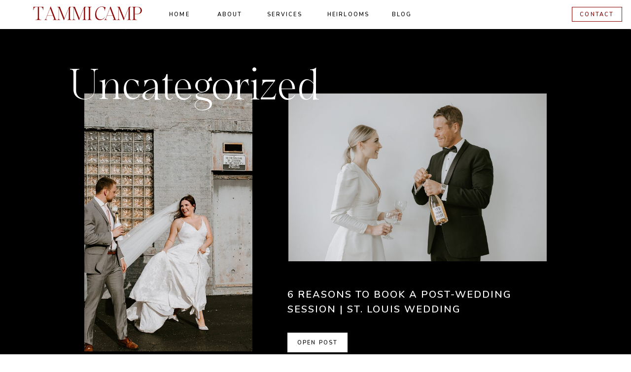

--- FILE ---
content_type: text/html; charset=UTF-8
request_url: https://tammicamp.com/category/uncategorized/
body_size: 19588
content:
<!DOCTYPE html>
<html lang="en-US" class="d">
<head>
<link rel="stylesheet" type="text/css" href="//lib.showit.co/engine/2.6.4/showit.css" />
<meta name='robots' content='index, follow, max-image-preview:large, max-snippet:-1, max-video-preview:-1' />

            <script data-no-defer="1" data-ezscrex="false" data-cfasync="false" data-pagespeed-no-defer data-cookieconsent="ignore">
                var ctPublicFunctions = {"_ajax_nonce":"eea90794c0","_rest_nonce":"5db8063545","_ajax_url":"\/wp-admin\/admin-ajax.php","_rest_url":"https:\/\/tammicamp.com\/wp-json\/","data__cookies_type":"native","data__ajax_type":false,"data__bot_detector_enabled":1,"data__frontend_data_log_enabled":1,"cookiePrefix":"","wprocket_detected":false,"host_url":"tammicamp.com","text__ee_click_to_select":"Click to select the whole data","text__ee_original_email":"The complete one is","text__ee_got_it":"Got it","text__ee_blocked":"Blocked","text__ee_cannot_connect":"Cannot connect","text__ee_cannot_decode":"Can not decode email. Unknown reason","text__ee_email_decoder":"CleanTalk email decoder","text__ee_wait_for_decoding":"The magic is on the way!","text__ee_decoding_process":"Please wait a few seconds while we decode the contact data."}
            </script>
        
            <script data-no-defer="1" data-ezscrex="false" data-cfasync="false" data-pagespeed-no-defer data-cookieconsent="ignore">
                var ctPublic = {"_ajax_nonce":"eea90794c0","settings__forms__check_internal":"0","settings__forms__check_external":"0","settings__forms__force_protection":0,"settings__forms__search_test":"0","settings__data__bot_detector_enabled":1,"settings__sfw__anti_crawler":0,"blog_home":"https:\/\/tammicamp.com\/","pixel__setting":"3","pixel__enabled":false,"pixel__url":"https:\/\/moderate9-v4.cleantalk.org\/pixel\/6adfa4f913dede1e1411e56cac989d20.gif","data__email_check_before_post":"1","data__email_check_exist_post":1,"data__cookies_type":"native","data__key_is_ok":true,"data__visible_fields_required":true,"wl_brandname":"Anti-Spam by CleanTalk","wl_brandname_short":"CleanTalk","ct_checkjs_key":404981672,"emailEncoderPassKey":"b2329adaa48d9a0689b2099bb354aae5","bot_detector_forms_excluded":"W10=","advancedCacheExists":false,"varnishCacheExists":false,"wc_ajax_add_to_cart":false}
            </script>
        
	<!-- This site is optimized with the Yoast SEO plugin v26.3 - https://yoast.com/wordpress/plugins/seo/ -->
	<title>Uncategorized Archives - tammicamp.com</title>
	<link rel="canonical" href="https://tammicamp.com/category/uncategorized/" />
	<link rel="next" href="https://tammicamp.com/category/uncategorized/page/2/" />
	<meta property="og:locale" content="en_US" />
	<meta property="og:type" content="article" />
	<meta property="og:title" content="Uncategorized Archives - tammicamp.com" />
	<meta property="og:url" content="https://tammicamp.com/category/uncategorized/" />
	<meta property="og:site_name" content="tammicamp.com" />
	<meta property="og:image" content="https://tammicamp.com/wp-content/uploads/sites/11168/2019/06/STLOUISBLUFF-MIDWESTELOPEMENT-STLOUISWEDDINGELOPEMENTPHOTOGRAPHER-BOHOSTYLEDSHOOT-85.jpg" />
	<meta property="og:image:width" content="1000" />
	<meta property="og:image:height" content="667" />
	<meta property="og:image:type" content="image/jpeg" />
	<meta name="twitter:card" content="summary_large_image" />
	<script type="application/ld+json" class="yoast-schema-graph">{"@context":"https://schema.org","@graph":[{"@type":"CollectionPage","@id":"https://tammicamp.com/category/uncategorized/","url":"https://tammicamp.com/category/uncategorized/","name":"Uncategorized Archives - tammicamp.com","isPartOf":{"@id":"https://tammicamp.com/#website"},"primaryImageOfPage":{"@id":"https://tammicamp.com/category/uncategorized/#primaryimage"},"image":{"@id":"https://tammicamp.com/category/uncategorized/#primaryimage"},"thumbnailUrl":"https://tammicamp.com/wp-content/uploads/sites/11168/2022/04/destination-wedding-photography-packages_0048.jpg","breadcrumb":{"@id":"https://tammicamp.com/category/uncategorized/#breadcrumb"},"inLanguage":"en-US"},{"@type":"ImageObject","inLanguage":"en-US","@id":"https://tammicamp.com/category/uncategorized/#primaryimage","url":"https://tammicamp.com/wp-content/uploads/sites/11168/2022/04/destination-wedding-photography-packages_0048.jpg","contentUrl":"https://tammicamp.com/wp-content/uploads/sites/11168/2022/04/destination-wedding-photography-packages_0048.jpg","width":2000,"height":1334,"caption":"destination wedding photography packages"},{"@type":"BreadcrumbList","@id":"https://tammicamp.com/category/uncategorized/#breadcrumb","itemListElement":[{"@type":"ListItem","position":1,"name":"Home","item":"https://tammicamp.com/"},{"@type":"ListItem","position":2,"name":"Uncategorized"}]},{"@type":"WebSite","@id":"https://tammicamp.com/#website","url":"https://tammicamp.com/","name":"tammicamp.com","description":"","publisher":{"@id":"https://tammicamp.com/#organization"},"potentialAction":[{"@type":"SearchAction","target":{"@type":"EntryPoint","urlTemplate":"https://tammicamp.com/?s={search_term_string}"},"query-input":{"@type":"PropertyValueSpecification","valueRequired":true,"valueName":"search_term_string"}}],"inLanguage":"en-US"},{"@type":"Organization","@id":"https://tammicamp.com/#organization","name":"Tammi Camp Photographer","url":"https://tammicamp.com/","logo":{"@type":"ImageObject","inLanguage":"en-US","@id":"https://tammicamp.com/#/schema/logo/image/","url":"https://tammicamp.com/wp-content/uploads/sites/11168/2019/06/STLOUISBLUFF-MIDWESTELOPEMENT-STLOUISWEDDINGELOPEMENTPHOTOGRAPHER-BOHOSTYLEDSHOOT-85.jpg","contentUrl":"https://tammicamp.com/wp-content/uploads/sites/11168/2019/06/STLOUISBLUFF-MIDWESTELOPEMENT-STLOUISWEDDINGELOPEMENTPHOTOGRAPHER-BOHOSTYLEDSHOOT-85.jpg","width":1000,"height":667,"caption":"Tammi Camp Photographer"},"image":{"@id":"https://tammicamp.com/#/schema/logo/image/"},"sameAs":["https://www.facebook.com/TheLovelyLensPhotography/","https://www.instagram.com/_tammicamp/","https://www.pinterest.com/tammicamp/"]}]}</script>
	<!-- / Yoast SEO plugin. -->


<link rel='dns-prefetch' href='//fd.cleantalk.org' />
<link rel="alternate" type="application/rss+xml" title="tammicamp.com &raquo; Feed" href="https://tammicamp.com/feed/" />
<link rel="alternate" type="application/rss+xml" title="tammicamp.com &raquo; Comments Feed" href="https://tammicamp.com/comments/feed/" />
<link rel="alternate" type="application/rss+xml" title="tammicamp.com &raquo; Uncategorized Category Feed" href="https://tammicamp.com/category/uncategorized/feed/" />
<script type="text/javascript">
/* <![CDATA[ */
window._wpemojiSettings = {"baseUrl":"https:\/\/s.w.org\/images\/core\/emoji\/16.0.1\/72x72\/","ext":".png","svgUrl":"https:\/\/s.w.org\/images\/core\/emoji\/16.0.1\/svg\/","svgExt":".svg","source":{"concatemoji":"https:\/\/tammicamp.com\/wp-includes\/js\/wp-emoji-release.min.js?ver=6.8.3"}};
/*! This file is auto-generated */
!function(s,n){var o,i,e;function c(e){try{var t={supportTests:e,timestamp:(new Date).valueOf()};sessionStorage.setItem(o,JSON.stringify(t))}catch(e){}}function p(e,t,n){e.clearRect(0,0,e.canvas.width,e.canvas.height),e.fillText(t,0,0);var t=new Uint32Array(e.getImageData(0,0,e.canvas.width,e.canvas.height).data),a=(e.clearRect(0,0,e.canvas.width,e.canvas.height),e.fillText(n,0,0),new Uint32Array(e.getImageData(0,0,e.canvas.width,e.canvas.height).data));return t.every(function(e,t){return e===a[t]})}function u(e,t){e.clearRect(0,0,e.canvas.width,e.canvas.height),e.fillText(t,0,0);for(var n=e.getImageData(16,16,1,1),a=0;a<n.data.length;a++)if(0!==n.data[a])return!1;return!0}function f(e,t,n,a){switch(t){case"flag":return n(e,"\ud83c\udff3\ufe0f\u200d\u26a7\ufe0f","\ud83c\udff3\ufe0f\u200b\u26a7\ufe0f")?!1:!n(e,"\ud83c\udde8\ud83c\uddf6","\ud83c\udde8\u200b\ud83c\uddf6")&&!n(e,"\ud83c\udff4\udb40\udc67\udb40\udc62\udb40\udc65\udb40\udc6e\udb40\udc67\udb40\udc7f","\ud83c\udff4\u200b\udb40\udc67\u200b\udb40\udc62\u200b\udb40\udc65\u200b\udb40\udc6e\u200b\udb40\udc67\u200b\udb40\udc7f");case"emoji":return!a(e,"\ud83e\udedf")}return!1}function g(e,t,n,a){var r="undefined"!=typeof WorkerGlobalScope&&self instanceof WorkerGlobalScope?new OffscreenCanvas(300,150):s.createElement("canvas"),o=r.getContext("2d",{willReadFrequently:!0}),i=(o.textBaseline="top",o.font="600 32px Arial",{});return e.forEach(function(e){i[e]=t(o,e,n,a)}),i}function t(e){var t=s.createElement("script");t.src=e,t.defer=!0,s.head.appendChild(t)}"undefined"!=typeof Promise&&(o="wpEmojiSettingsSupports",i=["flag","emoji"],n.supports={everything:!0,everythingExceptFlag:!0},e=new Promise(function(e){s.addEventListener("DOMContentLoaded",e,{once:!0})}),new Promise(function(t){var n=function(){try{var e=JSON.parse(sessionStorage.getItem(o));if("object"==typeof e&&"number"==typeof e.timestamp&&(new Date).valueOf()<e.timestamp+604800&&"object"==typeof e.supportTests)return e.supportTests}catch(e){}return null}();if(!n){if("undefined"!=typeof Worker&&"undefined"!=typeof OffscreenCanvas&&"undefined"!=typeof URL&&URL.createObjectURL&&"undefined"!=typeof Blob)try{var e="postMessage("+g.toString()+"("+[JSON.stringify(i),f.toString(),p.toString(),u.toString()].join(",")+"));",a=new Blob([e],{type:"text/javascript"}),r=new Worker(URL.createObjectURL(a),{name:"wpTestEmojiSupports"});return void(r.onmessage=function(e){c(n=e.data),r.terminate(),t(n)})}catch(e){}c(n=g(i,f,p,u))}t(n)}).then(function(e){for(var t in e)n.supports[t]=e[t],n.supports.everything=n.supports.everything&&n.supports[t],"flag"!==t&&(n.supports.everythingExceptFlag=n.supports.everythingExceptFlag&&n.supports[t]);n.supports.everythingExceptFlag=n.supports.everythingExceptFlag&&!n.supports.flag,n.DOMReady=!1,n.readyCallback=function(){n.DOMReady=!0}}).then(function(){return e}).then(function(){var e;n.supports.everything||(n.readyCallback(),(e=n.source||{}).concatemoji?t(e.concatemoji):e.wpemoji&&e.twemoji&&(t(e.twemoji),t(e.wpemoji)))}))}((window,document),window._wpemojiSettings);
/* ]]> */
</script>
<style id='wp-emoji-styles-inline-css' type='text/css'>

	img.wp-smiley, img.emoji {
		display: inline !important;
		border: none !important;
		box-shadow: none !important;
		height: 1em !important;
		width: 1em !important;
		margin: 0 0.07em !important;
		vertical-align: -0.1em !important;
		background: none !important;
		padding: 0 !important;
	}
</style>
<link rel='stylesheet' id='wp-block-library-css' href='https://tammicamp.com/wp-includes/css/dist/block-library/style.min.css?ver=6.8.3' type='text/css' media='all' />
<style id='classic-theme-styles-inline-css' type='text/css'>
/*! This file is auto-generated */
.wp-block-button__link{color:#fff;background-color:#32373c;border-radius:9999px;box-shadow:none;text-decoration:none;padding:calc(.667em + 2px) calc(1.333em + 2px);font-size:1.125em}.wp-block-file__button{background:#32373c;color:#fff;text-decoration:none}
</style>
<style id='global-styles-inline-css' type='text/css'>
:root{--wp--preset--aspect-ratio--square: 1;--wp--preset--aspect-ratio--4-3: 4/3;--wp--preset--aspect-ratio--3-4: 3/4;--wp--preset--aspect-ratio--3-2: 3/2;--wp--preset--aspect-ratio--2-3: 2/3;--wp--preset--aspect-ratio--16-9: 16/9;--wp--preset--aspect-ratio--9-16: 9/16;--wp--preset--color--black: #000000;--wp--preset--color--cyan-bluish-gray: #abb8c3;--wp--preset--color--white: #ffffff;--wp--preset--color--pale-pink: #f78da7;--wp--preset--color--vivid-red: #cf2e2e;--wp--preset--color--luminous-vivid-orange: #ff6900;--wp--preset--color--luminous-vivid-amber: #fcb900;--wp--preset--color--light-green-cyan: #7bdcb5;--wp--preset--color--vivid-green-cyan: #00d084;--wp--preset--color--pale-cyan-blue: #8ed1fc;--wp--preset--color--vivid-cyan-blue: #0693e3;--wp--preset--color--vivid-purple: #9b51e0;--wp--preset--gradient--vivid-cyan-blue-to-vivid-purple: linear-gradient(135deg,rgba(6,147,227,1) 0%,rgb(155,81,224) 100%);--wp--preset--gradient--light-green-cyan-to-vivid-green-cyan: linear-gradient(135deg,rgb(122,220,180) 0%,rgb(0,208,130) 100%);--wp--preset--gradient--luminous-vivid-amber-to-luminous-vivid-orange: linear-gradient(135deg,rgba(252,185,0,1) 0%,rgba(255,105,0,1) 100%);--wp--preset--gradient--luminous-vivid-orange-to-vivid-red: linear-gradient(135deg,rgba(255,105,0,1) 0%,rgb(207,46,46) 100%);--wp--preset--gradient--very-light-gray-to-cyan-bluish-gray: linear-gradient(135deg,rgb(238,238,238) 0%,rgb(169,184,195) 100%);--wp--preset--gradient--cool-to-warm-spectrum: linear-gradient(135deg,rgb(74,234,220) 0%,rgb(151,120,209) 20%,rgb(207,42,186) 40%,rgb(238,44,130) 60%,rgb(251,105,98) 80%,rgb(254,248,76) 100%);--wp--preset--gradient--blush-light-purple: linear-gradient(135deg,rgb(255,206,236) 0%,rgb(152,150,240) 100%);--wp--preset--gradient--blush-bordeaux: linear-gradient(135deg,rgb(254,205,165) 0%,rgb(254,45,45) 50%,rgb(107,0,62) 100%);--wp--preset--gradient--luminous-dusk: linear-gradient(135deg,rgb(255,203,112) 0%,rgb(199,81,192) 50%,rgb(65,88,208) 100%);--wp--preset--gradient--pale-ocean: linear-gradient(135deg,rgb(255,245,203) 0%,rgb(182,227,212) 50%,rgb(51,167,181) 100%);--wp--preset--gradient--electric-grass: linear-gradient(135deg,rgb(202,248,128) 0%,rgb(113,206,126) 100%);--wp--preset--gradient--midnight: linear-gradient(135deg,rgb(2,3,129) 0%,rgb(40,116,252) 100%);--wp--preset--font-size--small: 13px;--wp--preset--font-size--medium: 20px;--wp--preset--font-size--large: 36px;--wp--preset--font-size--x-large: 42px;--wp--preset--spacing--20: 0.44rem;--wp--preset--spacing--30: 0.67rem;--wp--preset--spacing--40: 1rem;--wp--preset--spacing--50: 1.5rem;--wp--preset--spacing--60: 2.25rem;--wp--preset--spacing--70: 3.38rem;--wp--preset--spacing--80: 5.06rem;--wp--preset--shadow--natural: 6px 6px 9px rgba(0, 0, 0, 0.2);--wp--preset--shadow--deep: 12px 12px 50px rgba(0, 0, 0, 0.4);--wp--preset--shadow--sharp: 6px 6px 0px rgba(0, 0, 0, 0.2);--wp--preset--shadow--outlined: 6px 6px 0px -3px rgba(255, 255, 255, 1), 6px 6px rgba(0, 0, 0, 1);--wp--preset--shadow--crisp: 6px 6px 0px rgba(0, 0, 0, 1);}:where(.is-layout-flex){gap: 0.5em;}:where(.is-layout-grid){gap: 0.5em;}body .is-layout-flex{display: flex;}.is-layout-flex{flex-wrap: wrap;align-items: center;}.is-layout-flex > :is(*, div){margin: 0;}body .is-layout-grid{display: grid;}.is-layout-grid > :is(*, div){margin: 0;}:where(.wp-block-columns.is-layout-flex){gap: 2em;}:where(.wp-block-columns.is-layout-grid){gap: 2em;}:where(.wp-block-post-template.is-layout-flex){gap: 1.25em;}:where(.wp-block-post-template.is-layout-grid){gap: 1.25em;}.has-black-color{color: var(--wp--preset--color--black) !important;}.has-cyan-bluish-gray-color{color: var(--wp--preset--color--cyan-bluish-gray) !important;}.has-white-color{color: var(--wp--preset--color--white) !important;}.has-pale-pink-color{color: var(--wp--preset--color--pale-pink) !important;}.has-vivid-red-color{color: var(--wp--preset--color--vivid-red) !important;}.has-luminous-vivid-orange-color{color: var(--wp--preset--color--luminous-vivid-orange) !important;}.has-luminous-vivid-amber-color{color: var(--wp--preset--color--luminous-vivid-amber) !important;}.has-light-green-cyan-color{color: var(--wp--preset--color--light-green-cyan) !important;}.has-vivid-green-cyan-color{color: var(--wp--preset--color--vivid-green-cyan) !important;}.has-pale-cyan-blue-color{color: var(--wp--preset--color--pale-cyan-blue) !important;}.has-vivid-cyan-blue-color{color: var(--wp--preset--color--vivid-cyan-blue) !important;}.has-vivid-purple-color{color: var(--wp--preset--color--vivid-purple) !important;}.has-black-background-color{background-color: var(--wp--preset--color--black) !important;}.has-cyan-bluish-gray-background-color{background-color: var(--wp--preset--color--cyan-bluish-gray) !important;}.has-white-background-color{background-color: var(--wp--preset--color--white) !important;}.has-pale-pink-background-color{background-color: var(--wp--preset--color--pale-pink) !important;}.has-vivid-red-background-color{background-color: var(--wp--preset--color--vivid-red) !important;}.has-luminous-vivid-orange-background-color{background-color: var(--wp--preset--color--luminous-vivid-orange) !important;}.has-luminous-vivid-amber-background-color{background-color: var(--wp--preset--color--luminous-vivid-amber) !important;}.has-light-green-cyan-background-color{background-color: var(--wp--preset--color--light-green-cyan) !important;}.has-vivid-green-cyan-background-color{background-color: var(--wp--preset--color--vivid-green-cyan) !important;}.has-pale-cyan-blue-background-color{background-color: var(--wp--preset--color--pale-cyan-blue) !important;}.has-vivid-cyan-blue-background-color{background-color: var(--wp--preset--color--vivid-cyan-blue) !important;}.has-vivid-purple-background-color{background-color: var(--wp--preset--color--vivid-purple) !important;}.has-black-border-color{border-color: var(--wp--preset--color--black) !important;}.has-cyan-bluish-gray-border-color{border-color: var(--wp--preset--color--cyan-bluish-gray) !important;}.has-white-border-color{border-color: var(--wp--preset--color--white) !important;}.has-pale-pink-border-color{border-color: var(--wp--preset--color--pale-pink) !important;}.has-vivid-red-border-color{border-color: var(--wp--preset--color--vivid-red) !important;}.has-luminous-vivid-orange-border-color{border-color: var(--wp--preset--color--luminous-vivid-orange) !important;}.has-luminous-vivid-amber-border-color{border-color: var(--wp--preset--color--luminous-vivid-amber) !important;}.has-light-green-cyan-border-color{border-color: var(--wp--preset--color--light-green-cyan) !important;}.has-vivid-green-cyan-border-color{border-color: var(--wp--preset--color--vivid-green-cyan) !important;}.has-pale-cyan-blue-border-color{border-color: var(--wp--preset--color--pale-cyan-blue) !important;}.has-vivid-cyan-blue-border-color{border-color: var(--wp--preset--color--vivid-cyan-blue) !important;}.has-vivid-purple-border-color{border-color: var(--wp--preset--color--vivid-purple) !important;}.has-vivid-cyan-blue-to-vivid-purple-gradient-background{background: var(--wp--preset--gradient--vivid-cyan-blue-to-vivid-purple) !important;}.has-light-green-cyan-to-vivid-green-cyan-gradient-background{background: var(--wp--preset--gradient--light-green-cyan-to-vivid-green-cyan) !important;}.has-luminous-vivid-amber-to-luminous-vivid-orange-gradient-background{background: var(--wp--preset--gradient--luminous-vivid-amber-to-luminous-vivid-orange) !important;}.has-luminous-vivid-orange-to-vivid-red-gradient-background{background: var(--wp--preset--gradient--luminous-vivid-orange-to-vivid-red) !important;}.has-very-light-gray-to-cyan-bluish-gray-gradient-background{background: var(--wp--preset--gradient--very-light-gray-to-cyan-bluish-gray) !important;}.has-cool-to-warm-spectrum-gradient-background{background: var(--wp--preset--gradient--cool-to-warm-spectrum) !important;}.has-blush-light-purple-gradient-background{background: var(--wp--preset--gradient--blush-light-purple) !important;}.has-blush-bordeaux-gradient-background{background: var(--wp--preset--gradient--blush-bordeaux) !important;}.has-luminous-dusk-gradient-background{background: var(--wp--preset--gradient--luminous-dusk) !important;}.has-pale-ocean-gradient-background{background: var(--wp--preset--gradient--pale-ocean) !important;}.has-electric-grass-gradient-background{background: var(--wp--preset--gradient--electric-grass) !important;}.has-midnight-gradient-background{background: var(--wp--preset--gradient--midnight) !important;}.has-small-font-size{font-size: var(--wp--preset--font-size--small) !important;}.has-medium-font-size{font-size: var(--wp--preset--font-size--medium) !important;}.has-large-font-size{font-size: var(--wp--preset--font-size--large) !important;}.has-x-large-font-size{font-size: var(--wp--preset--font-size--x-large) !important;}
:where(.wp-block-post-template.is-layout-flex){gap: 1.25em;}:where(.wp-block-post-template.is-layout-grid){gap: 1.25em;}
:where(.wp-block-columns.is-layout-flex){gap: 2em;}:where(.wp-block-columns.is-layout-grid){gap: 2em;}
:root :where(.wp-block-pullquote){font-size: 1.5em;line-height: 1.6;}
</style>
<link rel='stylesheet' id='cleantalk-public-css-css' href='https://tammicamp.com/wp-content/plugins/cleantalk-spam-protect/css/cleantalk-public.min.css?ver=6.67_1762444357' type='text/css' media='all' />
<link rel='stylesheet' id='cleantalk-email-decoder-css-css' href='https://tammicamp.com/wp-content/plugins/cleantalk-spam-protect/css/cleantalk-email-decoder.min.css?ver=6.67_1762444357' type='text/css' media='all' />
<script type="text/javascript" src="https://tammicamp.com/wp-content/plugins/cleantalk-spam-protect/js/apbct-public-bundle.min.js?ver=6.67_1762444357" id="apbct-public-bundle.min-js-js"></script>
<script type="text/javascript" src="https://fd.cleantalk.org/ct-bot-detector-wrapper.js?ver=6.67" id="ct_bot_detector-js" defer="defer" data-wp-strategy="defer"></script>
<script type="text/javascript" src="https://tammicamp.com/wp-includes/js/jquery/jquery.min.js?ver=3.7.1" id="jquery-core-js"></script>
<script type="text/javascript" src="https://tammicamp.com/wp-includes/js/jquery/jquery-migrate.min.js?ver=3.4.1" id="jquery-migrate-js"></script>
<script type="text/javascript" src="https://tammicamp.com/wp-content/plugins/showit/public/js/showit.js?ver=1766586235" id="si-script-js"></script>
<link rel="https://api.w.org/" href="https://tammicamp.com/wp-json/" /><link rel="alternate" title="JSON" type="application/json" href="https://tammicamp.com/wp-json/wp/v2/categories/1" /><link rel="EditURI" type="application/rsd+xml" title="RSD" href="https://tammicamp.com/xmlrpc.php?rsd" />
<style type="text/css">.recentcomments a{display:inline !important;padding:0 !important;margin:0 !important;}</style>
<meta charset="UTF-8" />
<meta name="viewport" content="width=device-width, initial-scale=1" />
<link rel="icon" type="image/png" href="//static.showit.co/200/sSgWjVGZUMANmgI8Hsy6EA/100048/favicon-32x32.png" />
<link rel="preconnect" href="https://static.showit.co" />

<link rel="preconnect" href="https://fonts.googleapis.com">
<link rel="preconnect" href="https://fonts.gstatic.com" crossorigin>
<link href="https://fonts.googleapis.com/css?family=Nunito:600|Nunito:300" rel="stylesheet" type="text/css"/>
<style>
@font-face{font-family:Dawnora;src:url('//static.showit.co/file/FMALssVDSJeXm-I8BiUgEw/shared/dawnora-light.woff');}
</style>
<script id="init_data" type="application/json">
{"mobile":{"w":320,"bgMediaType":"none","bgFillType":"color","bgColor":"colors-7"},"desktop":{"w":1200,"bgColor":"colors-7","bgMediaType":"none","bgFillType":"color"},"sid":"v-jn5i64-7bzrgqw8_jz9w","break":768,"assetURL":"//static.showit.co","contactFormId":"100048/217590","cfAction":"aHR0cHM6Ly9jbGllbnRzZXJ2aWNlLnNob3dpdC5jby9jb250YWN0Zm9ybQ==","sgAction":"aHR0cHM6Ly9jbGllbnRzZXJ2aWNlLnNob3dpdC5jby9zb2NpYWxncmlk","blockData":[{"slug":"sticky-navigation","visible":"a","states":[{"d":{"bgFillType":"color","bgColor":"#000000:0","bgMediaType":"none"},"m":{"bgFillType":"color","bgColor":"#000000:0","bgMediaType":"none"},"slug":"view-1"},{"d":{"bgFillType":"color","bgColor":"#000000:0","bgMediaType":"none"},"m":{"bgFillType":"color","bgColor":"#000000:0","bgMediaType":"none"},"slug":"view-1-1"}],"d":{"h":60,"w":1200,"locking":{"side":"st"},"bgFillType":"color","bgColor":"colors-7","bgMediaType":"none"},"m":{"h":50,"w":320,"locking":{"side":"st"},"bgFillType":"color","bgColor":"colors-7","bgMediaType":"none"},"stateTrans":[{},{}]},{"slug":"title","visible":"a","states":[],"d":{"h":1,"w":1200,"bgFillType":"color","bgColor":"#000000","bgMediaType":"none"},"m":{"h":55,"w":320,"bgFillType":"color","bgColor":"colors-0","bgMediaType":"none"}},{"slug":"posts","visible":"a","states":[{"d":{"bgFillType":"color","bgColor":"#000000:0","bgMediaType":"none"},"m":{"bgFillType":"color","bgColor":"#000000:0","bgMediaType":"none"},"slug":"view-1"},{"d":{"bgFillType":"color","bgColor":"#000000:0","bgMediaType":"none"},"m":{"bgFillType":"color","bgColor":"#000000:0","bgMediaType":"none"},"slug":"view-2"},{"d":{"bgFillType":"color","bgColor":"#000000:0","bgMediaType":"none"},"m":{"bgFillType":"color","bgColor":"#000000:0","bgMediaType":"none"},"slug":"view-3"},{"d":{"bgFillType":"color","bgColor":"#000000:0","bgMediaType":"none"},"m":{"bgFillType":"color","bgColor":"#000000:0","bgMediaType":"none"},"slug":"view-4"},{"d":{"bgFillType":"color","bgColor":"#000000:0","bgMediaType":"none"},"m":{"bgFillType":"color","bgColor":"#000000:0","bgMediaType":"none"},"slug":"view-5"},{"d":{"bgFillType":"color","bgColor":"#000000:0","bgMediaType":"none"},"m":{"bgFillType":"color","bgColor":"#000000:0","bgMediaType":"none"},"slug":"view-6"}],"d":{"h":1775,"w":1200,"bgFillType":"color","bgColor":"#000000","bgMediaType":"none"},"m":{"h":2700,"w":320,"bgFillType":"color","bgColor":"colors-0","bgMediaType":"none"},"stateTrans":[{},{},{},{},{},{}]},{"slug":"pagination","visible":"a","states":[],"d":{"h":125,"w":1200,"bgFillType":"color","bgColor":"colors-7","bgMediaType":"none"},"m":{"h":60,"w":320,"bgFillType":"color","bgColor":"colors-7","bgMediaType":"none"}},{"slug":"categories","visible":"a","states":[],"d":{"h":130,"w":1200,"bgFillType":"color","bgColor":"colors-7","bgMediaType":"none"},"m":{"h":220,"w":320,"bgFillType":"color","bgColor":"colors-7","bgMediaType":"none"}},{"slug":"footer","visible":"a","states":[],"d":{"h":550,"w":1200,"bgFillType":"color","bgColor":"colors-7","bgMediaType":"none"},"m":{"h":720,"w":320,"bgFillType":"color","bgColor":"colors-7","bgMediaType":"none"}},{"slug":"credits","visible":"a","states":[],"d":{"h":50,"w":1200,"bgFillType":"color","bgColor":"colors-1","bgMediaType":"none"},"m":{"h":100,"w":320,"bgFillType":"color","bgColor":"colors-1","bgMediaType":"none"}},{"slug":"mobile-menu-open","visible":"m","states":[],"d":{"h":800,"w":1200,"nature":"wH","bgFillType":"color","bgColor":"#000000:0","bgMediaType":"none"},"m":{"h":275,"w":320,"locking":{"side":"t"},"bgFillType":"color","bgColor":"colors-1","bgMediaType":"none"}}],"elementData":[{"type":"line","visible":"a","id":"sticky-navigation_0","blockId":"sticky-navigation","m":{"x":0,"y":49,"w":320,"a":0},"d":{"x":0,"y":59,"w":1200,"h":1,"a":0,"lockH":"s"}},{"type":"simple","visible":"d","id":"sticky-navigation_1","blockId":"sticky-navigation","m":{"x":48,"y":10,"w":224,"h":45.5,"a":0},"d":{"x":1080,"y":14,"w":102,"h":30,"a":0,"lockH":"r"}},{"type":"text","visible":"d","id":"sticky-navigation_2","blockId":"sticky-navigation","m":{"x":108,"y":88,"w":105,"h":25,"a":0},"d":{"x":1080,"y":20,"w":102,"h":18,"a":0,"lockH":"r","lockV":"t"}},{"type":"text","visible":"d","id":"sticky-navigation_3","blockId":"sticky-navigation","m":{"x":108,"y":88,"w":105,"h":25,"a":0},"d":{"x":751,"y":20,"w":48,"h":18,"a":0,"lockV":"t"}},{"type":"text","visible":"d","id":"sticky-navigation_4","blockId":"sticky-navigation","m":{"x":109,"y":24,"w":102,"h":17,"a":0},"d":{"x":617,"y":20,"w":99,"h":18,"a":0}},{"type":"text","visible":"d","id":"sticky-navigation_view-1_0","blockId":"sticky-navigation","m":{"x":108,"y":88,"w":105,"h":25,"a":0},"d":{"x":494,"y":20,"w":87,"h":18,"a":0,"lockV":"t"}},{"type":"graphic","visible":"a","id":"sticky-navigation_view-1_1","blockId":"sticky-navigation","m":{"x":20,"y":3,"w":173,"h":44,"a":0},"d":{"x":19,"y":8,"w":237,"h":42,"a":0},"c":{"key":"D4T72ZF3HZsov4emwOlxwg/100048/2025_tammi_camp.png","aspect_ratio":1.77778}},{"type":"simple","visible":"d","id":"sticky-navigation_view-1-1_0","blockId":"sticky-navigation","m":{"x":48,"y":8,"w":224,"h":35,"a":0},"d":{"x":474,"y":60,"w":127,"h":114,"a":0}},{"type":"text","visible":"d","id":"sticky-navigation_view-1-1_1","blockId":"sticky-navigation","m":{"x":108,"y":88,"w":105,"h":25,"a":0},"d":{"x":494,"y":135,"w":87,"h":18,"a":0,"lockV":"t"}},{"type":"text","visible":"d","id":"sticky-navigation_view-1-1_2","blockId":"sticky-navigation","m":{"x":108,"y":88,"w":105,"h":25,"a":0},"d":{"x":494,"y":105,"w":87,"h":18,"a":0,"lockV":"t"}},{"type":"text","visible":"d","id":"sticky-navigation_view-1-1_3","blockId":"sticky-navigation","m":{"x":108,"y":88,"w":105,"h":25,"a":0},"d":{"x":494,"y":76,"w":87,"h":18,"a":0,"lockV":"t"}},{"type":"text","visible":"d","id":"sticky-navigation_view-1-1_4","blockId":"sticky-navigation","m":{"x":108,"y":88,"w":105,"h":25,"a":0},"d":{"x":494,"y":20,"w":87,"h":18,"a":0,"lockV":"t"}},{"type":"text","visible":"d","id":"sticky-navigation_6","blockId":"sticky-navigation","m":{"x":108,"y":88,"w":105,"h":25,"a":0},"d":{"x":393,"y":20,"w":66,"h":18,"a":0,"lockV":"t"}},{"type":"text","visible":"d","id":"sticky-navigation_7","blockId":"sticky-navigation","m":{"x":118,"y":98,"w":105,"h":25,"a":0},"d":{"x":291,"y":20,"w":66,"h":18,"a":0,"lockV":"t"}},{"type":"icon","visible":"m","id":"sticky-navigation_8","blockId":"sticky-navigation","m":{"x":269,"y":8,"w":33,"h":33,"a":0},"d":{"x":550,"y":350,"w":100,"h":100,"a":0},"pc":[{"type":"show","block":"mobile-menu-open"}]},{"type":"text","visible":"a","id":"title_0","blockId":"title","m":{"x":13,"y":24,"w":294,"h":24,"a":0},"d":{"x":100,"y":68,"w":1000,"h":23,"a":0}},{"type":"simple","visible":"a","id":"posts_view-1_0","blockId":"posts","m":{"x":44,"y":501,"w":116,"h":40,"a":0},"d":{"x":131,"y":827,"w":122,"h":40,"a":0}},{"type":"text","visible":"a","id":"posts_view-1_1","blockId":"posts","m":{"x":44,"y":512,"w":116,"h":18,"a":0},"d":{"x":131,"y":838,"w":122,"h":19,"a":0,"lockV":"t"}},{"type":"text","visible":"a","id":"posts_view-1_2","blockId":"posts","m":{"x":44,"y":419,"w":232,"h":55,"a":0},"d":{"x":131,"y":701,"w":341,"h":90,"a":0}},{"type":"graphic","visible":"a","id":"posts_view-1_3","blockId":"posts","m":{"x":44,"y":44,"w":232,"h":344,"a":0},"d":{"x":131,"y":129,"w":341,"h":524,"a":0},"c":{"key":"IJnCKuGbRFu_IMin4zBS0A/shared/st_louis_wedding_photographer_-_willow_in_st_louis_-_wedding_at_willow_in_st_louis_-_the_lovely_lens_photographer_-_tammi_camp_-476_websize.jpg","aspect_ratio":1.49953}},{"type":"simple","visible":"a","id":"posts_view-2_0","blockId":"posts","m":{"x":44,"y":855,"w":116,"h":40,"a":0},"d":{"x":543,"y":615,"w":122,"h":40,"a":0}},{"type":"text","visible":"a","id":"posts_view-2_1","blockId":"posts","m":{"x":44,"y":866,"w":116,"h":18,"a":0},"d":{"x":543,"y":626,"w":122,"h":19,"a":0,"lockV":"t"}},{"type":"text","visible":"a","id":"posts_view-2_2","blockId":"posts","m":{"x":44,"y":773,"w":232,"h":55,"a":0},"d":{"x":543,"y":523,"w":526,"h":60,"a":0}},{"type":"graphic","visible":"a","id":"posts_view-2_3","blockId":"posts","m":{"x":44,"y":585,"w":232,"h":155,"a":0},"d":{"x":545,"y":129,"w":524,"h":341,"a":0},"c":{"key":"IJnCKuGbRFu_IMin4zBS0A/shared/st_louis_wedding_photographer_-_willow_in_st_louis_-_wedding_at_willow_in_st_louis_-_the_lovely_lens_photographer_-_tammi_camp_-476_websize.jpg","aspect_ratio":1.49953}},{"type":"simple","visible":"a","id":"posts_view-3_0","blockId":"posts","m":{"x":44,"y":1285,"w":116,"h":40,"a":0},"d":{"x":755,"y":827,"w":122,"h":40,"a":0}},{"type":"text","visible":"a","id":"posts_view-3_1","blockId":"posts","m":{"x":44,"y":1296,"w":116,"h":18,"a":0},"d":{"x":755,"y":838,"w":122,"h":19,"a":0,"lockV":"t"}},{"type":"text","visible":"a","id":"posts_view-3_2","blockId":"posts","m":{"x":44,"y":1203,"w":232,"h":55,"a":0},"d":{"x":755,"y":701,"w":314,"h":90,"a":0}},{"type":"graphic","visible":"a","id":"posts_view-3_3","blockId":"posts","m":{"x":44,"y":938,"w":232,"h":232,"a":0},"d":{"x":545,"y":708,"w":160,"h":159,"a":0},"c":{"key":"IJnCKuGbRFu_IMin4zBS0A/shared/st_louis_wedding_photographer_-_willow_in_st_louis_-_wedding_at_willow_in_st_louis_-_the_lovely_lens_photographer_-_tammi_camp_-476_websize.jpg","aspect_ratio":1.49953}},{"type":"simple","visible":"a","id":"posts_view-4_0","blockId":"posts","m":{"x":44,"y":1828,"w":116,"h":40,"a":0},"d":{"x":728,"y":1632,"w":122,"h":40,"a":0}},{"type":"text","visible":"a","id":"posts_view-4_1","blockId":"posts","m":{"x":44,"y":1839,"w":116,"h":18,"a":0},"d":{"x":728,"y":1643,"w":122,"h":19,"a":0,"lockV":"t"}},{"type":"text","visible":"a","id":"posts_view-4_2","blockId":"posts","m":{"x":44,"y":1746,"w":232,"h":55,"a":0},"d":{"x":728,"y":1506,"w":341,"h":90,"a":0}},{"type":"graphic","visible":"a","id":"posts_view-4_3","blockId":"posts","m":{"x":44,"y":1371,"w":232,"h":344,"a":0},"d":{"x":728,"y":934,"w":341,"h":524,"a":0},"c":{"key":"IJnCKuGbRFu_IMin4zBS0A/shared/st_louis_wedding_photographer_-_willow_in_st_louis_-_wedding_at_willow_in_st_louis_-_the_lovely_lens_photographer_-_tammi_camp_-476_websize.jpg","aspect_ratio":1.49953}},{"type":"simple","visible":"a","id":"posts_view-5_0","blockId":"posts","m":{"x":44,"y":2182,"w":116,"h":40,"a":0},"d":{"x":131,"y":1420,"w":122,"h":40,"a":0}},{"type":"text","visible":"a","id":"posts_view-5_1","blockId":"posts","m":{"x":44,"y":2193,"w":116,"h":18,"a":0},"d":{"x":131,"y":1431,"w":122,"h":19,"a":0,"lockV":"t"}},{"type":"text","visible":"a","id":"posts_view-5_2","blockId":"posts","m":{"x":44,"y":2100,"w":232,"h":55,"a":0},"d":{"x":131,"y":1328,"w":526,"h":60,"a":0}},{"type":"graphic","visible":"a","id":"posts_view-5_3","blockId":"posts","m":{"x":44,"y":1912,"w":232,"h":155,"a":0},"d":{"x":131,"y":934,"w":524,"h":341,"a":0},"c":{"key":"IJnCKuGbRFu_IMin4zBS0A/shared/st_louis_wedding_photographer_-_willow_in_st_louis_-_wedding_at_willow_in_st_louis_-_the_lovely_lens_photographer_-_tammi_camp_-476_websize.jpg","aspect_ratio":1.49953}},{"type":"simple","visible":"a","id":"posts_view-6_0","blockId":"posts","m":{"x":44,"y":2612,"w":116,"h":40,"a":0},"d":{"x":341,"y":1632,"w":122,"h":40,"a":0}},{"type":"text","visible":"a","id":"posts_view-6_1","blockId":"posts","m":{"x":44,"y":2623,"w":116,"h":18,"a":0},"d":{"x":341,"y":1643,"w":122,"h":19,"a":0,"lockV":"t"}},{"type":"text","visible":"a","id":"posts_view-6_2","blockId":"posts","m":{"x":44,"y":2530,"w":232,"h":55,"a":0},"d":{"x":341,"y":1506,"w":314,"h":90,"a":0}},{"type":"graphic","visible":"a","id":"posts_view-6_3","blockId":"posts","m":{"x":44,"y":2265,"w":232,"h":232,"a":0},"d":{"x":131,"y":1513,"w":160,"h":159,"a":0},"c":{"key":"IJnCKuGbRFu_IMin4zBS0A/shared/st_louis_wedding_photographer_-_willow_in_st_louis_-_wedding_at_willow_in_st_louis_-_the_lovely_lens_photographer_-_tammi_camp_-476_websize.jpg","aspect_ratio":1.49953}},{"type":"text","visible":"a","id":"pagination_0","blockId":"pagination","m":{"x":160,"y":-4,"w":116,"h":14,"a":0},"d":{"x":600,"y":0,"w":274,"h":25,"a":0}},{"type":"text","visible":"a","id":"pagination_1","blockId":"pagination","m":{"x":44,"y":-4,"w":116,"h":14,"a":0},"d":{"x":326,"y":0,"w":274,"h":25,"a":0}},{"type":"line","visible":"a","id":"categories_0","blockId":"categories","m":{"x":44,"y":174,"w":134,"a":0},"d":{"x":961,"y":75,"w":201,"h":1,"a":0}},{"type":"icon","visible":"a","id":"categories_1","blockId":"categories","m":{"x":45,"y":155,"w":19,"h":15,"a":0},"d":{"x":961,"y":54,"w":14,"h":21,"a":0}},{"type":"text","visible":"a","id":"categories_2","blockId":"categories","m":{"x":66,"y":153,"w":210,"h":21,"a":0},"d":{"x":980,"y":54,"w":182,"h":21,"a":0}},{"type":"text","visible":"a","id":"categories_3","blockId":"categories","m":{"x":190,"y":155,"w":86,"h":18,"a":0},"d":{"x":665,"y":56,"w":117,"h":19,"a":0}},{"type":"text","visible":"a","id":"categories_4","blockId":"categories","m":{"x":197,"y":121,"w":79,"h":18,"a":0},"d":{"x":453,"y":56,"w":99,"h":19,"a":0}},{"type":"text","visible":"a","id":"categories_5","blockId":"categories","m":{"x":44,"y":121,"w":134,"h":18,"a":0},"d":{"x":791,"y":56,"w":156,"h":19,"a":0}},{"type":"text","visible":"a","id":"categories_6","blockId":"categories","m":{"x":198,"y":86,"w":78,"h":18,"a":0},"d":{"x":561,"y":56,"w":94,"h":19,"a":0}},{"type":"text","visible":"a","id":"categories_7","blockId":"categories","m":{"x":44,"y":86,"w":134,"h":18,"a":0},"d":{"x":288,"y":56,"w":155,"h":19,"a":0}},{"type":"text","visible":"a","id":"categories_8","blockId":"categories","m":{"x":33,"y":36,"w":254,"h":27,"a":0},"d":{"x":38,"y":50,"w":255,"h":30,"a":0}},{"type":"text","visible":"a","id":"footer_0","blockId":"footer","m":{"x":169,"y":680,"w":105,"h":16,"a":0},"d":{"x":1023,"y":421,"w":84,"h":18,"a":0,"lockV":"t"}},{"type":"text","visible":"a","id":"footer_1","blockId":"footer","m":{"x":169,"y":646,"w":105,"h":16,"a":0},"d":{"x":1023,"y":380,"w":75,"h":18,"a":0,"lockV":"t"}},{"type":"text","visible":"a","id":"footer_2","blockId":"footer","m":{"x":169,"y":611,"w":105,"h":16,"a":0},"d":{"x":1023,"y":336,"w":93,"h":18,"a":0,"lockV":"t"}},{"type":"text","visible":"a","id":"footer_3","blockId":"footer","m":{"x":169,"y":577,"w":105,"h":16,"a":0},"d":{"x":1023,"y":292,"w":93,"h":18,"a":0,"lockV":"t"}},{"type":"text","visible":"a","id":"footer_4","blockId":"footer","m":{"x":25,"y":680,"w":105,"h":16,"a":0},"d":{"x":1023,"y":245,"w":93,"h":18,"a":0,"lockV":"t"}},{"type":"text","visible":"a","id":"footer_5","blockId":"footer","m":{"x":25,"y":646,"w":105,"h":16,"a":0},"d":{"x":1023,"y":201,"w":93,"h":18,"a":0,"lockV":"t"}},{"type":"text","visible":"a","id":"footer_6","blockId":"footer","m":{"x":25,"y":611,"w":56,"h":16,"a":0},"d":{"x":1023,"y":156,"w":63,"h":18,"a":0,"lockV":"t"}},{"type":"text","visible":"a","id":"footer_7","blockId":"footer","m":{"x":25,"y":577,"w":56,"h":16,"a":0},"d":{"x":1023,"y":113,"w":63,"h":18,"a":0,"lockV":"t"}},{"type":"graphic","visible":"a","id":"footer_8","blockId":"footer","m":{"x":169,"y":425,"w":127,"h":127,"a":0},"d":{"x":782,"y":283,"w":176,"h":176,"a":0},"c":{"key":"S9p2tuImQ6uEO7XLE3Tb8Q/100048/tc_-_102123_-_st_louis_wedding_photographer_-_tammi_camp_photography_-_cr6_cr5_-_edited-199.jpg","aspect_ratio":1.5}},{"type":"graphic","visible":"a","id":"footer_9","blockId":"footer","m":{"x":25,"y":425,"w":127,"h":127,"a":0},"d":{"x":591,"y":283,"w":176,"h":176,"a":0},"c":{"key":"JYg9IGWERHKwafmbQP8m4Q/100048/weddings-hartmann_manor_wedding_-_belleville_illinois_wedding_-_paige_taylor-576_websize.jpg","aspect_ratio":1.49953}},{"type":"graphic","visible":"a","id":"footer_10","blockId":"footer","m":{"x":169,"y":284,"w":127,"h":127,"a":0},"d":{"x":782,"y":91,"w":176,"h":176,"a":0},"c":{"key":"HyWAXA3YQc-odsb3JnrPkQ/100048/tc_-_052822_-_piper_palm_house_wedding_-_tower_grove_park_wedding_-_st_louis_photographer_-_tammi_camp_photography_-_cr5_cr6_-_edited-73_websize.jpg","aspect_ratio":0.66688}},{"type":"graphic","visible":"a","id":"footer_11","blockId":"footer","m":{"x":25,"y":284,"w":127,"h":127,"a":0},"d":{"x":591,"y":91,"w":176,"h":176,"a":0},"c":{"key":"6Q5VmGYjQ4KtRvJNvddcjg/100048/tc_-_090922_-_st_louis_wedding_photographer_-_tammi_camp_photography_-_cr5_cr6_-_edited-152.jpg","aspect_ratio":1.5}},{"type":"text","visible":"a","id":"footer_12","blockId":"footer","m":{"x":25,"y":226,"w":265,"h":36,"a":0},"d":{"x":92,"y":404,"w":429,"h":34,"a":0}},{"type":"line","visible":"a","id":"footer_13","blockId":"footer","m":{"x":25,"y":205,"w":271,"a":0},"d":{"x":92,"y":388,"w":425,"h":1,"a":0}},{"type":"text","visible":"a","id":"footer_14","blockId":"footer","m":{"x":25,"y":141,"w":271,"h":48,"a":0},"d":{"x":92,"y":301,"w":452,"h":70,"a":0}},{"type":"text","visible":"a","id":"footer_15","blockId":"footer","m":{"x":98,"y":31,"w":198,"h":92,"a":0},"d":{"x":246,"y":138,"w":271,"h":125,"a":0}},{"type":"line","visible":"a","id":"footer_16","blockId":"footer","m":{"x":0,"y":0,"w":320,"a":0},"d":{"x":0,"y":0,"w":1200,"h":1,"a":0,"lockH":"s"}},{"type":"icon","visible":"a","id":"footer_17","blockId":"footer","m":{"x":267,"y":-16,"w":28,"h":30,"a":270},"d":{"x":1153,"y":-15,"w":31,"h":29,"a":270,"lockH":"r"}},{"type":"graphic","visible":"a","id":"footer_18","blockId":"footer","m":{"x":21,"y":36,"w":64,"h":72,"a":0},"d":{"x":99,"y":131,"w":137,"h":129,"a":0},"c":{"key":"YmstHuD5phmLmdvUDEln5Q/100048/red_tc_-_2025.png","aspect_ratio":1}},{"type":"icon","visible":"a","id":"credits_0","blockId":"credits","m":{"x":170,"y":67,"w":12,"h":12,"a":0},"d":{"x":612,"y":16,"w":15,"h":18,"a":0}},{"type":"icon","visible":"a","id":"credits_1","blockId":"credits","m":{"x":202,"y":67,"w":12,"h":12,"a":0},"d":{"x":641,"y":16,"w":15,"h":18,"a":0}},{"type":"icon","visible":"a","id":"credits_2","blockId":"credits","m":{"x":137,"y":67,"w":12,"h":12,"a":0},"d":{"x":577,"y":16,"w":15,"h":18,"a":0}},{"type":"icon","visible":"a","id":"credits_3","blockId":"credits","m":{"x":105,"y":67,"w":12,"h":12,"a":0},"d":{"x":547,"y":16,"w":15,"h":18,"a":0}},{"type":"text","visible":"a","id":"credits_4","blockId":"credits","m":{"x":2,"y":43,"w":316,"h":17,"a":0},"d":{"x":845,"y":17,"w":336,"h":17,"a":0,"lockH":"r"}},{"type":"text","visible":"a","id":"credits_5","blockId":"credits","m":{"x":2,"y":22,"w":316,"h":17,"a":0},"d":{"x":20,"y":17,"w":343,"h":17,"a":0,"lockH":"l"}},{"type":"line","visible":"a","id":"mobile-menu-open_0","blockId":"mobile-menu-open","m":{"x":0,"y":274,"w":320,"a":0,"lockV":"b"},"d":{"x":0,"y":59,"w":1200,"h":1,"a":0,"lockH":"s"}},{"type":"text","visible":"a","id":"mobile-menu-open_1","blockId":"mobile-menu-open","m":{"x":175,"y":221,"w":105,"h":18,"a":0},"d":{"x":1023,"y":412,"w":84,"h":18,"a":0,"lockV":"t"},"pc":[{"type":"hide","block":"mobile-menu-open"}]},{"type":"text","visible":"a","id":"mobile-menu-open_2","blockId":"mobile-menu-open","m":{"x":41,"y":221,"w":105,"h":18,"a":0},"d":{"x":1023,"y":370,"w":52,"h":18,"a":0,"lockV":"t"},"pc":[{"type":"hide","block":"mobile-menu-open"}]},{"type":"text","visible":"a","id":"mobile-menu-open_3","blockId":"mobile-menu-open","m":{"x":175,"y":177,"w":105,"h":18,"a":0},"d":{"x":1023,"y":329,"w":93,"h":18,"a":0,"lockV":"t"},"pc":[{"type":"hide","block":"mobile-menu-open"}]},{"type":"text","visible":"a","id":"mobile-menu-open_4","blockId":"mobile-menu-open","m":{"x":41,"y":177,"w":105,"h":18,"a":0},"d":{"x":1023,"y":287,"w":93,"h":18,"a":0,"lockV":"t"},"pc":[{"type":"hide","block":"mobile-menu-open"}]},{"type":"text","visible":"a","id":"mobile-menu-open_5","blockId":"mobile-menu-open","m":{"x":175,"y":132,"w":102,"h":18,"a":0},"d":{"x":1023,"y":245,"w":75,"h":18,"a":0},"pc":[{"type":"hide","block":"mobile-menu-open"}]},{"type":"text","visible":"a","id":"mobile-menu-open_6","blockId":"mobile-menu-open","m":{"x":41,"y":132,"w":105,"h":18,"a":0},"d":{"x":1023,"y":203,"w":93,"h":18,"a":0,"lockV":"t"},"pc":[{"type":"hide","block":"mobile-menu-open"}]},{"type":"text","visible":"a","id":"mobile-menu-open_7","blockId":"mobile-menu-open","m":{"x":175,"y":88,"w":105,"h":18,"a":0},"d":{"x":1023,"y":162,"w":93,"h":18,"a":0,"lockV":"t"},"pc":[{"type":"hide","block":"mobile-menu-open"}]},{"type":"text","visible":"a","id":"mobile-menu-open_8","blockId":"mobile-menu-open","m":{"x":41,"y":88,"w":56,"h":18,"a":0},"d":{"x":1023,"y":120,"w":63,"h":18,"a":0,"lockV":"t"},"pc":[{"type":"hide","block":"mobile-menu-open"}]},{"type":"line","visible":"a","id":"mobile-menu-open_9","blockId":"mobile-menu-open","m":{"x":0,"y":49,"w":320,"a":0,"lockV":"t"},"d":{"x":0,"y":59,"w":1200,"h":1,"a":0,"lockH":"s"}},{"type":"icon","visible":"m","id":"mobile-menu-open_10","blockId":"mobile-menu-open","m":{"x":282,"y":13,"w":23,"h":23,"a":0,"lockV":"t"},"d":{"x":550,"y":350,"w":100,"h":100,"a":0},"pc":[{"type":"hide","block":"mobile-menu-open"}]},{"type":"graphic","visible":"a","id":"mobile-menu-open_11","blockId":"mobile-menu-open","m":{"x":41,"y":-35,"w":211,"h":119,"a":0},"d":{"x":180,"y":164,"w":840,"h":472,"a":0},"c":{"key":"57vnUAVsXv_RbeU82yI-Zw/100048/back_of_shirt_1.png","aspect_ratio":1.77778}}]}
</script>
<link
rel="stylesheet"
type="text/css"
href="https://cdnjs.cloudflare.com/ajax/libs/animate.css/3.4.0/animate.min.css"
/>


<script src="//lib.showit.co/engine/2.6.4/showit-lib.min.js"></script>
<script src="//lib.showit.co/engine/2.6.4/showit.min.js"></script>
<script>

function initPage(){

}
</script>

<style id="si-page-css">
html.m {background-color:rgba(255,255,255,1);}
html.d {background-color:rgba(255,255,255,1);}
.d .se:has(.st-primary) {border-radius:10px;box-shadow:none;opacity:1;overflow:hidden;transition-duration:0.5s;}
.d .st-primary {padding:10px 14px 10px 14px;border-width:0px;border-color:rgba(0,0,0,1);background-color:rgba(0,0,0,1);background-image:none;border-radius:inherit;transition-duration:0.5s;}
.d .st-primary span {color:rgba(255,255,255,1);font-family:'Nunito';font-weight:600;font-style:normal;font-size:14px;text-align:left;text-transform:uppercase;letter-spacing:0.2em;line-height:1.9;transition-duration:0.5s;}
.d .se:has(.st-primary:hover), .d .se:has(.trigger-child-hovers:hover .st-primary) {}
.d .st-primary.se-button:hover, .d .trigger-child-hovers:hover .st-primary.se-button {background-color:rgba(0,0,0,1);background-image:none;transition-property:background-color,background-image;}
.d .st-primary.se-button:hover span, .d .trigger-child-hovers:hover .st-primary.se-button span {}
.m .se:has(.st-primary) {border-radius:10px;box-shadow:none;opacity:1;overflow:hidden;}
.m .st-primary {padding:10px 14px 10px 14px;border-width:0px;border-color:rgba(0,0,0,1);background-color:rgba(0,0,0,1);background-image:none;border-radius:inherit;}
.m .st-primary span {color:rgba(255,255,255,1);font-family:'Nunito';font-weight:600;font-style:normal;font-size:12px;text-align:left;text-transform:uppercase;letter-spacing:0.2em;line-height:1.9;}
.d .se:has(.st-secondary) {border-radius:10px;box-shadow:none;opacity:1;overflow:hidden;transition-duration:0.5s;}
.d .st-secondary {padding:10px 14px 10px 14px;border-width:2px;border-color:rgba(0,0,0,1);background-color:rgba(0,0,0,0);background-image:none;border-radius:inherit;transition-duration:0.5s;}
.d .st-secondary span {color:rgba(0,0,0,1);font-family:'Nunito';font-weight:600;font-style:normal;font-size:14px;text-align:left;text-transform:uppercase;letter-spacing:0.2em;line-height:1.9;transition-duration:0.5s;}
.d .se:has(.st-secondary:hover), .d .se:has(.trigger-child-hovers:hover .st-secondary) {}
.d .st-secondary.se-button:hover, .d .trigger-child-hovers:hover .st-secondary.se-button {border-color:rgba(0,0,0,0.7);background-color:rgba(0,0,0,0);background-image:none;transition-property:border-color,background-color,background-image;}
.d .st-secondary.se-button:hover span, .d .trigger-child-hovers:hover .st-secondary.se-button span {color:rgba(0,0,0,0.7);transition-property:color;}
.m .se:has(.st-secondary) {border-radius:10px;box-shadow:none;opacity:1;overflow:hidden;}
.m .st-secondary {padding:10px 14px 10px 14px;border-width:2px;border-color:rgba(0,0,0,1);background-color:rgba(0,0,0,0);background-image:none;border-radius:inherit;}
.m .st-secondary span {color:rgba(0,0,0,1);font-family:'Nunito';font-weight:600;font-style:normal;font-size:12px;text-align:left;text-transform:uppercase;letter-spacing:0.2em;line-height:1.9;}
.d .st-d-title,.d .se-wpt h1 {color:rgba(0,0,0,1);text-transform:uppercase;line-height:1.2;letter-spacing:0.1em;font-size:35px;text-align:left;font-family:'Dawnora';font-weight:400;font-style:normal;}
.d .se-wpt h1 {margin-bottom:30px;}
.d .st-d-title.se-rc a {text-decoration:none;color:rgba(0,0,0,1);}
.d .st-d-title.se-rc a:hover {text-decoration:none;color:rgba(0,0,0,1);opacity:0.8;}
.m .st-m-title,.m .se-wpt h1 {color:rgba(0,0,0,1);text-transform:uppercase;line-height:1.2;letter-spacing:0.1em;font-size:25px;text-align:left;font-family:'Dawnora';font-weight:400;font-style:normal;}
.m .se-wpt h1 {margin-bottom:20px;}
.m .st-m-title.se-rc a {text-decoration:none;color:rgba(0,0,0,1);}
.m .st-m-title.se-rc a:hover {text-decoration:none;color:rgba(0,0,0,1);opacity:0.8;}
.d .st-d-heading,.d .se-wpt h2 {color:rgba(0,0,0,1);line-height:1.3;letter-spacing:0em;font-size:25px;text-align:left;font-family:'Dawnora';font-weight:400;font-style:normal;}
.d .se-wpt h2 {margin-bottom:24px;}
.d .st-d-heading.se-rc a {text-decoration:none;color:rgba(0,0,0,1);}
.d .st-d-heading.se-rc a:hover {text-decoration:none;color:rgba(0,0,0,1);opacity:0.8;}
.m .st-m-heading,.m .se-wpt h2 {color:rgba(0,0,0,1);line-height:1.3;letter-spacing:0em;font-size:20px;text-align:left;font-family:'Dawnora';font-weight:400;font-style:normal;}
.m .se-wpt h2 {margin-bottom:20px;}
.m .st-m-heading.se-rc a {text-decoration:none;color:rgba(0,0,0,1);}
.m .st-m-heading.se-rc a:hover {text-decoration:none;color:rgba(0,0,0,1);opacity:0.8;}
.d .st-d-subheading,.d .se-wpt h3 {color:rgba(0,0,0,1);text-transform:uppercase;line-height:1.9;letter-spacing:0.2em;font-size:14px;text-align:left;font-family:'Nunito';font-weight:600;font-style:normal;}
.d .se-wpt h3 {margin-bottom:18px;}
.d .st-d-subheading.se-rc a {text-decoration:none;color:rgba(0,0,0,1);}
.d .st-d-subheading.se-rc a:hover {text-decoration:none;color:rgba(0,0,0,1);opacity:0.8;}
.m .st-m-subheading,.m .se-wpt h3 {color:rgba(0,0,0,1);text-transform:uppercase;line-height:1.9;letter-spacing:0.2em;font-size:12px;text-align:left;font-family:'Nunito';font-weight:600;font-style:normal;}
.m .se-wpt h3 {margin-bottom:18px;}
.m .st-m-subheading.se-rc a {text-decoration:none;color:rgba(0,0,0,1);}
.m .st-m-subheading.se-rc a:hover {text-decoration:none;color:rgba(0,0,0,1);opacity:0.8;}
.d .st-d-paragraph {color:rgba(0,0,0,1);line-height:1.8;letter-spacing:0em;font-size:16px;text-align:left;font-family:'Nunito';font-weight:300;font-style:normal;}
.d .se-wpt p {margin-bottom:16px;}
.d .st-d-paragraph.se-rc a {color:rgba(0,0,0,1);}
.d .st-d-paragraph.se-rc a:hover {text-decoration:underline;color:rgba(0,0,0,1);opacity:0.8;}
.m .st-m-paragraph {color:rgba(0,0,0,1);line-height:1.8;letter-spacing:0em;font-size:14px;text-align:left;font-family:'Nunito';font-weight:300;font-style:normal;}
.m .se-wpt p {margin-bottom:16px;}
.m .st-m-paragraph.se-rc a {color:rgba(0,0,0,1);}
.m .st-m-paragraph.se-rc a:hover {text-decoration:underline;color:rgba(0,0,0,1);opacity:0.8;}
.sib-sticky-navigation {z-index:20;}
.m .sib-sticky-navigation {height:50px;}
.d .sib-sticky-navigation {height:60px;}
.m .sib-sticky-navigation .ss-bg {background-color:rgba(255,255,255,1);}
.d .sib-sticky-navigation .ss-bg {background-color:rgba(255,255,255,1);}
.d .sie-sticky-navigation_0 {left:0px;top:59px;width:1200px;height:1px;}
.m .sie-sticky-navigation_0 {left:0px;top:49px;width:320px;height:1px;}
.se-line {width:auto;height:auto;}
.sie-sticky-navigation_0 svg {vertical-align:top;overflow:visible;pointer-events:none;box-sizing:content-box;}
.m .sie-sticky-navigation_0 svg {stroke:rgba(0,0,0,1);transform:scaleX(1);padding:0.5px;height:1px;width:320px;}
.d .sie-sticky-navigation_0 svg {stroke:rgba(0,0,0,1);transform:scaleX(1);padding:0.5px;height:1px;width:1200px;}
.m .sie-sticky-navigation_0 line {stroke-linecap:butt;stroke-width:1;stroke-dasharray:none;pointer-events:all;}
.d .sie-sticky-navigation_0 line {stroke-linecap:butt;stroke-width:1;stroke-dasharray:none;pointer-events:all;}
.d .sie-sticky-navigation_1 {left:1080px;top:14px;width:102px;height:30px;}
.m .sie-sticky-navigation_1 {left:48px;top:10px;width:224px;height:45.5px;display:none;}
.d .sie-sticky-navigation_1 .se-simple:hover {}
.m .sie-sticky-navigation_1 .se-simple:hover {}
.d .sie-sticky-navigation_1 .se-simple {border-color:rgba(139,0,0,1);border-width:1px;background-color:rgba(0,0,0,0);border-style:solid;border-radius:inherit;}
.m .sie-sticky-navigation_1 .se-simple {background-color:rgba(0,0,0,1);}
.d .sie-sticky-navigation_2 {left:1080px;top:20px;width:102px;height:18px;}
.m .sie-sticky-navigation_2 {left:108px;top:88px;width:105px;height:25px;display:none;}
.d .sie-sticky-navigation_2-text {color:rgba(139,0,0,1);letter-spacing:0.2em;font-size:11px;text-align:center;}
.d .sie-sticky-navigation_3 {left:751px;top:20px;width:48px;height:18px;}
.m .sie-sticky-navigation_3 {left:108px;top:88px;width:105px;height:25px;display:none;}
.d .sie-sticky-navigation_3-text {letter-spacing:0.2em;font-size:11px;text-align:center;}
.d .sie-sticky-navigation_4 {left:617px;top:20px;width:99px;height:18px;}
.m .sie-sticky-navigation_4 {left:109px;top:24px;width:102px;height:17px;display:none;}
.d .sie-sticky-navigation_4-text {letter-spacing:0.2em;font-size:11px;text-align:center;}
.m .sib-sticky-navigation .sis-sticky-navigation_view-1 {background-color:rgba(0,0,0,0);}
.d .sib-sticky-navigation .sis-sticky-navigation_view-1 {background-color:rgba(0,0,0,0);}
.d .sie-sticky-navigation_view-1_0 {left:494px;top:20px;width:87px;height:18px;}
.m .sie-sticky-navigation_view-1_0 {left:108px;top:88px;width:105px;height:25px;display:none;}
.d .sie-sticky-navigation_view-1_0-text {letter-spacing:0.2em;font-size:11px;text-align:center;}
.d .sie-sticky-navigation_view-1_1 {left:19px;top:8px;width:237px;height:42px;}
.m .sie-sticky-navigation_view-1_1 {left:20px;top:3px;width:173px;height:44px;}
.d .sie-sticky-navigation_view-1_1 .se-img {background-repeat:no-repeat;background-size:cover;background-position:50% 50%;border-radius:inherit;}
.m .sie-sticky-navigation_view-1_1 .se-img {background-repeat:no-repeat;background-size:cover;background-position:50% 50%;border-radius:inherit;}
.m .sib-sticky-navigation .sis-sticky-navigation_view-1-1 {background-color:rgba(0,0,0,0);}
.d .sib-sticky-navigation .sis-sticky-navigation_view-1-1 {background-color:rgba(0,0,0,0);}
.d .sie-sticky-navigation_view-1-1_0 {left:474px;top:60px;width:127px;height:114px;}
.m .sie-sticky-navigation_view-1-1_0 {left:48px;top:8px;width:224px;height:35px;display:none;}
.d .sie-sticky-navigation_view-1-1_0 .se-simple:hover {}
.m .sie-sticky-navigation_view-1-1_0 .se-simple:hover {}
.d .sie-sticky-navigation_view-1-1_0 .se-simple {background-color:rgba(0,0,0,1);}
.m .sie-sticky-navigation_view-1-1_0 .se-simple {background-color:rgba(0,0,0,1);}
.d .sie-sticky-navigation_view-1-1_1:hover {opacity:1;transition-duration:0.5s;transition-property:opacity;}
.m .sie-sticky-navigation_view-1-1_1:hover {opacity:1;transition-duration:0.5s;transition-property:opacity;}
.d .sie-sticky-navigation_view-1-1_1 {left:494px;top:135px;width:87px;height:18px;transition-duration:0.5s;transition-property:opacity;}
.m .sie-sticky-navigation_view-1-1_1 {left:108px;top:88px;width:105px;height:25px;display:none;transition-duration:0.5s;transition-property:opacity;}
.d .sie-sticky-navigation_view-1-1_1-text:hover {color:rgba(255,255,255,1);}
.m .sie-sticky-navigation_view-1-1_1-text:hover {color:rgba(255,255,255,1);}
.d .sie-sticky-navigation_view-1-1_1-text {color:rgba(255,255,255,1);letter-spacing:0.2em;font-size:11px;text-align:center;transition-duration:0.5s;transition-property:color;}
.m .sie-sticky-navigation_view-1-1_1-text {transition-duration:0.5s;transition-property:color;}
.d .sie-sticky-navigation_view-1-1_2:hover {opacity:1;transition-duration:0.5s;transition-property:opacity;}
.m .sie-sticky-navigation_view-1-1_2:hover {opacity:1;transition-duration:0.5s;transition-property:opacity;}
.d .sie-sticky-navigation_view-1-1_2 {left:494px;top:105px;width:87px;height:18px;transition-duration:0.5s;transition-property:opacity;}
.m .sie-sticky-navigation_view-1-1_2 {left:108px;top:88px;width:105px;height:25px;display:none;transition-duration:0.5s;transition-property:opacity;}
.d .sie-sticky-navigation_view-1-1_2-text:hover {color:rgba(255,255,255,1);}
.m .sie-sticky-navigation_view-1-1_2-text:hover {color:rgba(255,255,255,1);}
.d .sie-sticky-navigation_view-1-1_2-text {color:rgba(255,255,255,1);letter-spacing:0.2em;font-size:11px;text-align:center;transition-duration:0.5s;transition-property:color;}
.m .sie-sticky-navigation_view-1-1_2-text {transition-duration:0.5s;transition-property:color;}
.d .sie-sticky-navigation_view-1-1_3:hover {opacity:1;transition-duration:0.5s;transition-property:opacity;}
.m .sie-sticky-navigation_view-1-1_3:hover {opacity:1;transition-duration:0.5s;transition-property:opacity;}
.d .sie-sticky-navigation_view-1-1_3 {left:494px;top:76px;width:87px;height:18px;transition-duration:0.5s;transition-property:opacity;}
.m .sie-sticky-navigation_view-1-1_3 {left:108px;top:88px;width:105px;height:25px;display:none;transition-duration:0.5s;transition-property:opacity;}
.d .sie-sticky-navigation_view-1-1_3-text:hover {color:rgba(255,255,255,1);}
.m .sie-sticky-navigation_view-1-1_3-text:hover {color:rgba(255,255,255,1);}
.d .sie-sticky-navigation_view-1-1_3-text {color:rgba(255,255,255,1);letter-spacing:0.2em;font-size:11px;text-align:center;transition-duration:0.5s;transition-property:color;}
.m .sie-sticky-navigation_view-1-1_3-text {transition-duration:0.5s;transition-property:color;}
.d .sie-sticky-navigation_view-1-1_4:hover {opacity:1;transition-duration:0.5s;transition-property:opacity;}
.m .sie-sticky-navigation_view-1-1_4:hover {opacity:1;transition-duration:0.5s;transition-property:opacity;}
.d .sie-sticky-navigation_view-1-1_4 {left:494px;top:20px;width:87px;height:18px;transition-duration:0.5s;transition-property:opacity;}
.m .sie-sticky-navigation_view-1-1_4 {left:108px;top:88px;width:105px;height:25px;display:none;transition-duration:0.5s;transition-property:opacity;}
.d .sie-sticky-navigation_view-1-1_4-text:hover {color:rgba(255,255,255,1);}
.m .sie-sticky-navigation_view-1-1_4-text:hover {color:rgba(255,255,255,1);}
.d .sie-sticky-navigation_view-1-1_4-text {letter-spacing:0.2em;font-size:11px;text-align:center;transition-duration:0.5s;transition-property:color;}
.m .sie-sticky-navigation_view-1-1_4-text {transition-duration:0.5s;transition-property:color;}
.d .sie-sticky-navigation_6 {left:393px;top:20px;width:66px;height:18px;}
.m .sie-sticky-navigation_6 {left:108px;top:88px;width:105px;height:25px;display:none;}
.d .sie-sticky-navigation_6-text {letter-spacing:0.2em;font-size:11px;text-align:center;}
.d .sie-sticky-navigation_7 {left:291px;top:20px;width:66px;height:18px;}
.m .sie-sticky-navigation_7 {left:118px;top:98px;width:105px;height:25px;display:none;}
.d .sie-sticky-navigation_7-text {letter-spacing:0.2em;font-size:11px;text-align:center;}
.d .sie-sticky-navigation_8 {left:550px;top:350px;width:100px;height:100px;display:none;}
.m .sie-sticky-navigation_8 {left:269px;top:8px;width:33px;height:33px;}
.d .sie-sticky-navigation_8 svg {fill:rgba(255,255,255,1);}
.m .sie-sticky-navigation_8 svg {fill:rgba(0,0,0,1);}
.sib-title {z-index:1;}
.m .sib-title {height:55px;}
.d .sib-title {height:1px;}
.m .sib-title .ss-bg {background-color:rgba(0,0,0,1);}
.d .sib-title .ss-bg {background-color:rgba(0,0,0,1);}
.d .sie-title_0 {left:100px;top:68px;width:1000px;height:23px;}
.m .sie-title_0 {left:13px;top:24px;width:294px;height:24px;}
.d .sie-title_0-text {color:rgba(255,255,255,1);text-transform:none;letter-spacing:0em;font-size:80px;text-align:left;}
.m .sie-title_0-text {color:rgba(255,255,255,1);text-transform:none;letter-spacing:0em;font-size:39px;text-align:center;}
.m .sib-posts {height:2700px;}
.d .sib-posts {height:1775px;}
.m .sib-posts .ss-bg {background-color:rgba(0,0,0,1);}
.d .sib-posts .ss-bg {background-color:rgba(0,0,0,1);}
.m .sib-posts .sis-posts_view-1 {background-color:rgba(0,0,0,0);}
.d .sib-posts .sis-posts_view-1 {background-color:rgba(0,0,0,0);}
.d .sie-posts_view-1_0 {left:131px;top:827px;width:122px;height:40px;}
.m .sie-posts_view-1_0 {left:44px;top:501px;width:116px;height:40px;}
.d .sie-posts_view-1_0 .se-simple:hover {}
.m .sie-posts_view-1_0 .se-simple:hover {}
.d .sie-posts_view-1_0 .se-simple {border-color:rgba(0,0,0,1);border-width:0px;background-color:rgba(255,255,255,1);border-style:solid;border-radius:inherit;}
.m .sie-posts_view-1_0 .se-simple {background-color:rgba(255,255,255,1);}
.d .sie-posts_view-1_1 {left:131px;top:838px;width:122px;height:19px;}
.m .sie-posts_view-1_1 {left:44px;top:512px;width:116px;height:18px;}
.d .sie-posts_view-1_1-text {color:rgba(0,0,0,1);letter-spacing:0.2em;font-size:11px;text-align:center;}
.m .sie-posts_view-1_1-text {color:rgba(0,0,0,1);letter-spacing:0.2em;font-size:10px;text-align:center;}
.d .sie-posts_view-1_2 {left:131px;top:701px;width:341px;height:90px;}
.m .sie-posts_view-1_2 {left:44px;top:419px;width:232px;height:55px;}
.d .sie-posts_view-1_2-text {color:rgba(255,255,255,1);line-height:1.5;letter-spacing:0.1em;font-size:20px;overflow:hidden;}
.m .sie-posts_view-1_2-text {color:rgba(255,255,255,1);line-height:1.5;font-size:12px;overflow:hidden;}
.d .sie-posts_view-1_3 {left:131px;top:129px;width:341px;height:524px;}
.m .sie-posts_view-1_3 {left:44px;top:44px;width:232px;height:344px;}
.d .sie-posts_view-1_3 .se-img img {object-fit: cover;object-position: 50% 50%;border-radius: inherit;height: 100%;width: 100%;}
.m .sie-posts_view-1_3 .se-img img {object-fit: cover;object-position: 50% 50%;border-radius: inherit;height: 100%;width: 100%;}
.m .sib-posts .sis-posts_view-2 {background-color:rgba(0,0,0,0);}
.d .sib-posts .sis-posts_view-2 {background-color:rgba(0,0,0,0);}
.d .sie-posts_view-2_0 {left:543px;top:615px;width:122px;height:40px;}
.m .sie-posts_view-2_0 {left:44px;top:855px;width:116px;height:40px;}
.d .sie-posts_view-2_0 .se-simple:hover {}
.m .sie-posts_view-2_0 .se-simple:hover {}
.d .sie-posts_view-2_0 .se-simple {border-color:rgba(0,0,0,1);border-width:0px;background-color:rgba(255,255,255,1);border-style:solid;border-radius:inherit;}
.m .sie-posts_view-2_0 .se-simple {background-color:rgba(255,255,255,1);}
.d .sie-posts_view-2_1 {left:543px;top:626px;width:122px;height:19px;}
.m .sie-posts_view-2_1 {left:44px;top:866px;width:116px;height:18px;}
.d .sie-posts_view-2_1-text {color:rgba(0,0,0,1);letter-spacing:0.2em;font-size:11px;text-align:center;}
.m .sie-posts_view-2_1-text {color:rgba(0,0,0,1);letter-spacing:0.2em;font-size:10px;text-align:center;}
.d .sie-posts_view-2_2 {left:543px;top:523px;width:526px;height:60px;}
.m .sie-posts_view-2_2 {left:44px;top:773px;width:232px;height:55px;}
.d .sie-posts_view-2_2-text {color:rgba(255,255,255,1);line-height:1.5;letter-spacing:0.1em;font-size:20px;overflow:hidden;}
.m .sie-posts_view-2_2-text {color:rgba(255,255,255,1);line-height:1.5;font-size:12px;overflow:hidden;}
.d .sie-posts_view-2_3 {left:545px;top:129px;width:524px;height:341px;}
.m .sie-posts_view-2_3 {left:44px;top:585px;width:232px;height:155px;}
.d .sie-posts_view-2_3 .se-img img {object-fit: cover;object-position: 50% 50%;border-radius: inherit;height: 100%;width: 100%;}
.m .sie-posts_view-2_3 .se-img img {object-fit: cover;object-position: 50% 50%;border-radius: inherit;height: 100%;width: 100%;}
.m .sib-posts .sis-posts_view-3 {background-color:rgba(0,0,0,0);}
.d .sib-posts .sis-posts_view-3 {background-color:rgba(0,0,0,0);}
.d .sie-posts_view-3_0 {left:755px;top:827px;width:122px;height:40px;}
.m .sie-posts_view-3_0 {left:44px;top:1285px;width:116px;height:40px;}
.d .sie-posts_view-3_0 .se-simple:hover {}
.m .sie-posts_view-3_0 .se-simple:hover {}
.d .sie-posts_view-3_0 .se-simple {border-color:rgba(0,0,0,1);border-width:0px;background-color:rgba(255,255,255,1);border-style:solid;border-radius:inherit;}
.m .sie-posts_view-3_0 .se-simple {background-color:rgba(255,255,255,1);}
.d .sie-posts_view-3_1 {left:755px;top:838px;width:122px;height:19px;}
.m .sie-posts_view-3_1 {left:44px;top:1296px;width:116px;height:18px;}
.d .sie-posts_view-3_1-text {color:rgba(0,0,0,1);letter-spacing:0.2em;font-size:11px;text-align:center;}
.m .sie-posts_view-3_1-text {color:rgba(0,0,0,1);letter-spacing:0.2em;font-size:10px;text-align:center;}
.d .sie-posts_view-3_2 {left:755px;top:701px;width:314px;height:90px;}
.m .sie-posts_view-3_2 {left:44px;top:1203px;width:232px;height:55px;}
.d .sie-posts_view-3_2-text {color:rgba(255,255,255,1);line-height:1.5;letter-spacing:0.1em;font-size:20px;overflow:hidden;}
.m .sie-posts_view-3_2-text {color:rgba(255,255,255,1);line-height:1.5;font-size:12px;overflow:hidden;}
.d .sie-posts_view-3_3 {left:545px;top:708px;width:160px;height:159px;}
.m .sie-posts_view-3_3 {left:44px;top:938px;width:232px;height:232px;}
.d .sie-posts_view-3_3 .se-img img {object-fit: cover;object-position: 50% 50%;border-radius: inherit;height: 100%;width: 100%;}
.m .sie-posts_view-3_3 .se-img img {object-fit: cover;object-position: 50% 50%;border-radius: inherit;height: 100%;width: 100%;}
.m .sib-posts .sis-posts_view-4 {background-color:rgba(0,0,0,0);}
.d .sib-posts .sis-posts_view-4 {background-color:rgba(0,0,0,0);}
.d .sie-posts_view-4_0 {left:728px;top:1632px;width:122px;height:40px;}
.m .sie-posts_view-4_0 {left:44px;top:1828px;width:116px;height:40px;}
.d .sie-posts_view-4_0 .se-simple:hover {}
.m .sie-posts_view-4_0 .se-simple:hover {}
.d .sie-posts_view-4_0 .se-simple {border-color:rgba(0,0,0,1);border-width:0px;background-color:rgba(255,255,255,1);border-style:solid;border-radius:inherit;}
.m .sie-posts_view-4_0 .se-simple {background-color:rgba(255,255,255,1);}
.d .sie-posts_view-4_1 {left:728px;top:1643px;width:122px;height:19px;}
.m .sie-posts_view-4_1 {left:44px;top:1839px;width:116px;height:18px;}
.d .sie-posts_view-4_1-text {color:rgba(0,0,0,1);letter-spacing:0.2em;font-size:11px;text-align:center;}
.m .sie-posts_view-4_1-text {color:rgba(0,0,0,1);letter-spacing:0.2em;font-size:10px;text-align:center;}
.d .sie-posts_view-4_2 {left:728px;top:1506px;width:341px;height:90px;}
.m .sie-posts_view-4_2 {left:44px;top:1746px;width:232px;height:55px;}
.d .sie-posts_view-4_2-text {color:rgba(255,255,255,1);line-height:1.5;letter-spacing:0.1em;font-size:20px;overflow:hidden;}
.m .sie-posts_view-4_2-text {color:rgba(255,255,255,1);line-height:1.5;font-size:12px;overflow:hidden;}
.d .sie-posts_view-4_3 {left:728px;top:934px;width:341px;height:524px;}
.m .sie-posts_view-4_3 {left:44px;top:1371px;width:232px;height:344px;}
.d .sie-posts_view-4_3 .se-img img {object-fit: cover;object-position: 50% 50%;border-radius: inherit;height: 100%;width: 100%;}
.m .sie-posts_view-4_3 .se-img img {object-fit: cover;object-position: 50% 50%;border-radius: inherit;height: 100%;width: 100%;}
.m .sib-posts .sis-posts_view-5 {background-color:rgba(0,0,0,0);}
.d .sib-posts .sis-posts_view-5 {background-color:rgba(0,0,0,0);}
.d .sie-posts_view-5_0 {left:131px;top:1420px;width:122px;height:40px;}
.m .sie-posts_view-5_0 {left:44px;top:2182px;width:116px;height:40px;}
.d .sie-posts_view-5_0 .se-simple:hover {}
.m .sie-posts_view-5_0 .se-simple:hover {}
.d .sie-posts_view-5_0 .se-simple {border-color:rgba(0,0,0,1);border-width:0px;background-color:rgba(255,255,255,1);border-style:solid;border-radius:inherit;}
.m .sie-posts_view-5_0 .se-simple {background-color:rgba(255,255,255,1);}
.d .sie-posts_view-5_1 {left:131px;top:1431px;width:122px;height:19px;}
.m .sie-posts_view-5_1 {left:44px;top:2193px;width:116px;height:18px;}
.d .sie-posts_view-5_1-text {color:rgba(0,0,0,1);letter-spacing:0.2em;font-size:11px;text-align:center;}
.m .sie-posts_view-5_1-text {color:rgba(0,0,0,1);letter-spacing:0.2em;font-size:10px;text-align:center;}
.d .sie-posts_view-5_2 {left:131px;top:1328px;width:526px;height:60px;}
.m .sie-posts_view-5_2 {left:44px;top:2100px;width:232px;height:55px;}
.d .sie-posts_view-5_2-text {color:rgba(255,255,255,1);line-height:1.5;letter-spacing:0.1em;font-size:20px;overflow:hidden;}
.m .sie-posts_view-5_2-text {color:rgba(255,255,255,1);line-height:1.5;font-size:12px;overflow:hidden;}
.d .sie-posts_view-5_3 {left:131px;top:934px;width:524px;height:341px;}
.m .sie-posts_view-5_3 {left:44px;top:1912px;width:232px;height:155px;}
.d .sie-posts_view-5_3 .se-img img {object-fit: cover;object-position: 50% 50%;border-radius: inherit;height: 100%;width: 100%;}
.m .sie-posts_view-5_3 .se-img img {object-fit: cover;object-position: 50% 50%;border-radius: inherit;height: 100%;width: 100%;}
.m .sib-posts .sis-posts_view-6 {background-color:rgba(0,0,0,0);}
.d .sib-posts .sis-posts_view-6 {background-color:rgba(0,0,0,0);}
.d .sie-posts_view-6_0 {left:341px;top:1632px;width:122px;height:40px;}
.m .sie-posts_view-6_0 {left:44px;top:2612px;width:116px;height:40px;}
.d .sie-posts_view-6_0 .se-simple:hover {}
.m .sie-posts_view-6_0 .se-simple:hover {}
.d .sie-posts_view-6_0 .se-simple {border-color:rgba(0,0,0,1);border-width:0px;background-color:rgba(255,255,255,1);border-style:solid;border-radius:inherit;}
.m .sie-posts_view-6_0 .se-simple {background-color:rgba(255,255,255,1);}
.d .sie-posts_view-6_1 {left:341px;top:1643px;width:122px;height:19px;}
.m .sie-posts_view-6_1 {left:44px;top:2623px;width:116px;height:18px;}
.d .sie-posts_view-6_1-text {color:rgba(0,0,0,1);letter-spacing:0.2em;font-size:11px;text-align:center;}
.m .sie-posts_view-6_1-text {color:rgba(0,0,0,1);letter-spacing:0.2em;font-size:10px;text-align:center;}
.d .sie-posts_view-6_2 {left:341px;top:1506px;width:314px;height:90px;}
.m .sie-posts_view-6_2 {left:44px;top:2530px;width:232px;height:55px;}
.d .sie-posts_view-6_2-text {color:rgba(255,255,255,1);line-height:1.5;letter-spacing:0.1em;font-size:20px;overflow:hidden;}
.m .sie-posts_view-6_2-text {color:rgba(255,255,255,1);line-height:1.5;font-size:12px;overflow:hidden;}
.d .sie-posts_view-6_3 {left:131px;top:1513px;width:160px;height:159px;}
.m .sie-posts_view-6_3 {left:44px;top:2265px;width:232px;height:232px;}
.d .sie-posts_view-6_3 .se-img img {object-fit: cover;object-position: 50% 50%;border-radius: inherit;height: 100%;width: 100%;}
.m .sie-posts_view-6_3 .se-img img {object-fit: cover;object-position: 50% 50%;border-radius: inherit;height: 100%;width: 100%;}
.m .sib-pagination {height:60px;}
.d .sib-pagination {height:125px;}
.m .sib-pagination .ss-bg {background-color:rgba(255,255,255,1);}
.d .sib-pagination .ss-bg {background-color:rgba(255,255,255,1);}
.d .sie-pagination_0 {left:600px;top:0px;width:274px;height:25px;}
.m .sie-pagination_0 {left:160px;top:-4px;width:116px;height:14px;}
.d .sie-pagination_0-text {color:rgba(0,0,0,1);text-align:left;}
.m .sie-pagination_0-text {color:rgba(0,0,0,1);font-size:8px;text-align:left;}
.d .sie-pagination_1 {left:326px;top:0px;width:274px;height:25px;}
.m .sie-pagination_1 {left:44px;top:-4px;width:116px;height:14px;}
.d .sie-pagination_1-text {color:rgba(0,0,0,1);text-align:right;}
.m .sie-pagination_1-text {color:rgba(0,0,0,1);font-size:8px;text-align:right;}
.m .sib-categories {height:220px;}
.d .sib-categories {height:130px;}
.m .sib-categories .ss-bg {background-color:rgba(255,255,255,1);}
.d .sib-categories .ss-bg {background-color:rgba(255,255,255,1);}
.d .sie-categories_0 {left:961px;top:75px;width:201px;height:1px;}
.m .sie-categories_0 {left:44px;top:174px;width:134px;height:1px;}
.sie-categories_0 svg {vertical-align:top;overflow:visible;pointer-events:none;box-sizing:content-box;}
.m .sie-categories_0 svg {stroke:rgba(0,0,0,1);transform:scaleX(1);padding:0.5px;height:1px;width:134px;}
.d .sie-categories_0 svg {stroke:rgba(0,0,0,1);transform:scaleX(1);padding:0.5px;height:1px;width:201px;}
.m .sie-categories_0 line {stroke-linecap:butt;stroke-width:1;stroke-dasharray:none;pointer-events:all;}
.d .sie-categories_0 line {stroke-linecap:butt;stroke-width:1;stroke-dasharray:none;pointer-events:all;}
.d .sie-categories_1 {left:961px;top:54px;width:14px;height:21px;}
.m .sie-categories_1 {left:45px;top:155px;width:19px;height:15px;}
.d .sie-categories_1 svg {fill:rgba(255,255,255,1);}
.m .sie-categories_1 svg {fill:rgba(255,255,255,1);}
.d .sie-categories_2 {left:980px;top:54px;width:182px;height:21px;}
.m .sie-categories_2 {left:66px;top:153px;width:210px;height:21px;}
.d .sie-categories_2-text {font-size:12px;}
.m .sie-categories_2-text {font-size:12px;}
.d .sie-categories_3 {left:665px;top:56px;width:117px;height:19px;}
.m .sie-categories_3 {left:190px;top:155px;width:86px;height:18px;}
.d .sie-categories_3-text {font-size:10px;text-align:center;}
.m .sie-categories_3-text {font-size:10px;text-align:right;}
.d .sie-categories_4 {left:453px;top:56px;width:99px;height:19px;}
.m .sie-categories_4 {left:197px;top:121px;width:79px;height:18px;}
.d .sie-categories_4-text {font-size:10px;text-align:center;}
.m .sie-categories_4-text {font-size:10px;text-align:right;}
.d .sie-categories_5 {left:791px;top:56px;width:156px;height:19px;}
.m .sie-categories_5 {left:44px;top:121px;width:134px;height:18px;}
.d .sie-categories_5-text {font-size:10px;text-align:center;}
.m .sie-categories_5-text {font-size:10px;}
.d .sie-categories_6 {left:561px;top:56px;width:94px;height:19px;}
.m .sie-categories_6 {left:198px;top:86px;width:78px;height:18px;}
.d .sie-categories_6-text {font-size:10px;text-align:center;}
.m .sie-categories_6-text {font-size:10px;text-align:right;}
.d .sie-categories_7 {left:288px;top:56px;width:155px;height:19px;}
.m .sie-categories_7 {left:44px;top:86px;width:134px;height:18px;}
.d .sie-categories_7-text {font-size:10px;text-align:center;}
.m .sie-categories_7-text {font-size:10px;}
.d .sie-categories_8 {left:38px;top:50px;width:255px;height:30px;}
.m .sie-categories_8 {left:33px;top:36px;width:254px;height:27px;}
.d .sie-categories_8-text {color:rgba(139,0,0,1);line-height:1.6;letter-spacing:0em;font-size:20px;text-align:left;}
.m .sie-categories_8-text {color:rgba(139,0,0,1);line-height:1.6;font-size:20px;text-align:center;}
.sib-footer {z-index:1;}
.m .sib-footer {height:720px;}
.d .sib-footer {height:550px;}
.m .sib-footer .ss-bg {background-color:rgba(255,255,255,1);}
.d .sib-footer .ss-bg {background-color:rgba(255,255,255,1);}
.d .sie-footer_0 {left:1023px;top:421px;width:84px;height:18px;}
.m .sie-footer_0 {left:169px;top:680px;width:105px;height:16px;}
.d .sie-footer_0-text {color:rgba(139,0,0,1);letter-spacing:0.2em;font-size:11px;text-align:left;}
.m .sie-footer_0-text {color:rgba(139,0,0,1);letter-spacing:0.2em;font-size:9px;text-align:left;}
.d .sie-footer_1 {left:1023px;top:380px;width:75px;height:18px;}
.m .sie-footer_1 {left:169px;top:646px;width:105px;height:16px;}
.d .sie-footer_1-text {color:rgba(139,0,0,1);letter-spacing:0.2em;font-size:11px;text-align:left;}
.m .sie-footer_1-text {color:rgba(139,0,0,1);letter-spacing:0.2em;font-size:9px;text-align:left;}
.d .sie-footer_2 {left:1023px;top:336px;width:93px;height:18px;}
.m .sie-footer_2 {left:169px;top:611px;width:105px;height:16px;}
.d .sie-footer_2-text {color:rgba(139,0,0,1);letter-spacing:0.2em;font-size:11px;text-align:left;}
.m .sie-footer_2-text {color:rgba(139,0,0,1);letter-spacing:0.2em;font-size:9px;text-align:left;}
.d .sie-footer_3 {left:1023px;top:292px;width:93px;height:18px;}
.m .sie-footer_3 {left:169px;top:577px;width:105px;height:16px;}
.d .sie-footer_3-text {color:rgba(139,0,0,1);letter-spacing:0.2em;font-size:11px;text-align:left;}
.m .sie-footer_3-text {color:rgba(139,0,0,1);letter-spacing:0.2em;font-size:9px;text-align:left;}
.d .sie-footer_4 {left:1023px;top:245px;width:93px;height:18px;}
.m .sie-footer_4 {left:25px;top:680px;width:105px;height:16px;}
.d .sie-footer_4-text {color:rgba(139,0,0,1);letter-spacing:0.2em;font-size:11px;text-align:left;}
.m .sie-footer_4-text {color:rgba(139,0,0,1);letter-spacing:0.2em;font-size:9px;text-align:left;}
.d .sie-footer_5 {left:1023px;top:201px;width:93px;height:18px;}
.m .sie-footer_5 {left:25px;top:646px;width:105px;height:16px;}
.d .sie-footer_5-text {color:rgba(139,0,0,1);letter-spacing:0.2em;font-size:11px;text-align:left;}
.m .sie-footer_5-text {color:rgba(139,0,0,1);letter-spacing:0.2em;font-size:9px;text-align:left;}
.d .sie-footer_6 {left:1023px;top:156px;width:63px;height:18px;}
.m .sie-footer_6 {left:25px;top:611px;width:56px;height:16px;}
.d .sie-footer_6-text {color:rgba(139,0,0,1);letter-spacing:0.2em;font-size:11px;text-align:left;}
.m .sie-footer_6-text {color:rgba(139,0,0,1);letter-spacing:0.2em;font-size:9px;text-align:left;}
.d .sie-footer_7 {left:1023px;top:113px;width:63px;height:18px;}
.m .sie-footer_7 {left:25px;top:577px;width:56px;height:16px;}
.d .sie-footer_7-text {color:rgba(139,0,0,1);letter-spacing:0.2em;font-size:11px;text-align:left;}
.m .sie-footer_7-text {color:rgba(139,0,0,1);letter-spacing:0.2em;font-size:9px;text-align:left;}
.d .sie-footer_8 {left:782px;top:283px;width:176px;height:176px;}
.m .sie-footer_8 {left:169px;top:425px;width:127px;height:127px;}
.d .sie-footer_8 .se-img {background-repeat:no-repeat;background-size:cover;background-position:50% 50%;border-radius:inherit;}
.m .sie-footer_8 .se-img {background-repeat:no-repeat;background-size:cover;background-position:50% 50%;border-radius:inherit;}
.d .sie-footer_9 {left:591px;top:283px;width:176px;height:176px;}
.m .sie-footer_9 {left:25px;top:425px;width:127px;height:127px;}
.d .sie-footer_9 .se-img {background-repeat:no-repeat;background-size:cover;background-position:50% 50%;border-radius:inherit;}
.m .sie-footer_9 .se-img {background-repeat:no-repeat;background-size:cover;background-position:50% 50%;border-radius:inherit;}
.d .sie-footer_10 {left:782px;top:91px;width:176px;height:176px;}
.m .sie-footer_10 {left:169px;top:284px;width:127px;height:127px;}
.d .sie-footer_10 .se-img {background-repeat:no-repeat;background-size:cover;background-position:50% 50%;border-radius:inherit;}
.m .sie-footer_10 .se-img {background-repeat:no-repeat;background-size:cover;background-position:50% 50%;border-radius:inherit;}
.d .sie-footer_11 {left:591px;top:91px;width:176px;height:176px;}
.m .sie-footer_11 {left:25px;top:284px;width:127px;height:127px;}
.d .sie-footer_11 .se-img {background-repeat:no-repeat;background-size:cover;background-position:50% 50%;border-radius:inherit;}
.m .sie-footer_11 .se-img {background-repeat:no-repeat;background-size:cover;background-position:50% 50%;border-radius:inherit;}
.d .sie-footer_12 {left:92px;top:404px;width:429px;height:34px;}
.m .sie-footer_12 {left:25px;top:226px;width:265px;height:36px;}
.d .sie-footer_12-text {color:rgba(0,0,0,1);line-height:2;font-size:8px;font-family:'Nunito';font-weight:600;font-style:normal;}
.m .sie-footer_12-text {line-height:1.7;font-size:7px;font-family:'Nunito';font-weight:600;font-style:normal;}
.d .sie-footer_13 {left:92px;top:388px;width:425px;height:1px;}
.m .sie-footer_13 {left:25px;top:205px;width:271px;height:1px;}
.sie-footer_13 svg {vertical-align:top;overflow:visible;pointer-events:none;box-sizing:content-box;}
.m .sie-footer_13 svg {stroke:rgba(0,0,0,1);transform:scaleX(1);padding:0.5px;height:1px;width:271px;}
.d .sie-footer_13 svg {stroke:rgba(0,0,0,1);transform:scaleX(1);padding:0.5px;height:1px;width:425px;}
.m .sie-footer_13 line {stroke-linecap:butt;stroke-width:1;stroke-dasharray:none;pointer-events:all;}
.d .sie-footer_13 line {stroke-linecap:butt;stroke-width:1;stroke-dasharray:none;pointer-events:all;}
.d .sie-footer_14 {left:92px;top:301px;width:452px;height:70px;}
.m .sie-footer_14 {left:25px;top:141px;width:271px;height:48px;}
.d .sie-footer_14-text {line-height:1.6;letter-spacing:0em;font-size:15px;}
.m .sie-footer_14-text {line-height:1.6;font-size:10px;}
.d .sie-footer_15 {left:246px;top:138px;width:271px;height:125px;}
.m .sie-footer_15 {left:98px;top:31px;width:198px;height:92px;}
.d .sie-footer_15-text {line-height:1.3;letter-spacing:0.1em;font-size:18px;}
.m .sie-footer_15-text {line-height:1.3;letter-spacing:0.1em;font-size:13px;text-align:left;}
.d .sie-footer_16 {left:0px;top:0px;width:1200px;height:1px;}
.m .sie-footer_16 {left:0px;top:0px;width:320px;height:1px;}
.sie-footer_16 svg {vertical-align:top;overflow:visible;pointer-events:none;box-sizing:content-box;}
.m .sie-footer_16 svg {stroke:rgba(0,0,0,1);transform:scaleX(1);padding:0.5px;height:1px;width:320px;}
.d .sie-footer_16 svg {stroke:rgba(0,0,0,1);transform:scaleX(1);padding:0.5px;height:1px;width:1200px;}
.m .sie-footer_16 line {stroke-linecap:butt;stroke-width:1;stroke-dasharray:none;pointer-events:all;}
.d .sie-footer_16 line {stroke-linecap:butt;stroke-width:1;stroke-dasharray:none;pointer-events:all;}
.d .sie-footer_17 {left:1153px;top:-15px;width:31px;height:29px;}
.m .sie-footer_17 {left:267px;top:-16px;width:28px;height:30px;}
.d .sie-footer_17 svg {fill:rgba(139,0,0,1);}
.m .sie-footer_17 svg {fill:rgba(139,0,0,1);}
.d .sie-footer_18 {left:99px;top:131px;width:137px;height:129px;}
.m .sie-footer_18 {left:21px;top:36px;width:64px;height:72px;}
.d .sie-footer_18 .se-img {background-repeat:no-repeat;background-size:cover;background-position:50% 50%;border-radius:inherit;}
.m .sie-footer_18 .se-img {background-repeat:no-repeat;background-size:cover;background-position:50% 50%;border-radius:inherit;}
.m .sib-credits {height:100px;}
.d .sib-credits {height:50px;}
.m .sib-credits .ss-bg {background-color:rgba(139,0,0,1);}
.d .sib-credits .ss-bg {background-color:rgba(139,0,0,1);}
.d .sie-credits_0 {left:612px;top:16px;width:15px;height:18px;}
.m .sie-credits_0 {left:170px;top:67px;width:12px;height:12px;}
.d .sie-credits_0 svg {fill:rgba(255,255,255,1);}
.m .sie-credits_0 svg {fill:rgba(255,255,255,1);}
.d .sie-credits_1 {left:641px;top:16px;width:15px;height:18px;}
.m .sie-credits_1 {left:202px;top:67px;width:12px;height:12px;}
.d .sie-credits_1 svg {fill:rgba(255,255,255,1);}
.m .sie-credits_1 svg {fill:rgba(255,255,255,1);}
.d .sie-credits_2 {left:577px;top:16px;width:15px;height:18px;}
.m .sie-credits_2 {left:137px;top:67px;width:12px;height:12px;}
.d .sie-credits_2 svg {fill:rgba(255,255,255,1);}
.m .sie-credits_2 svg {fill:rgba(255,255,255,1);}
.d .sie-credits_3 {left:547px;top:16px;width:15px;height:18px;}
.m .sie-credits_3 {left:105px;top:67px;width:12px;height:12px;}
.d .sie-credits_3 svg {fill:rgba(255,255,255,1);}
.m .sie-credits_3 svg {fill:rgba(255,255,255,1);}
.d .sie-credits_4 {left:845px;top:17px;width:336px;height:17px;}
.m .sie-credits_4 {left:2px;top:43px;width:316px;height:17px;}
.d .sie-credits_4-text {color:rgba(255,255,255,1);font-size:10px;text-align:right;}
.m .sie-credits_4-text {color:rgba(255,255,255,1);font-size:9px;text-align:center;}
.d .sie-credits_4-text.se-rc a {color:rgba(255,255,255,1);text-decoration:underline;}
.d .sie-credits_4-text.se-rc a:hover {text-decoration:underline;color:rgba(255,255,255,1);}
.m .sie-credits_4-text.se-rc a {color:rgba(255,255,255,1);text-decoration:underline;}
.m .sie-credits_4-text.se-rc a:hover {text-decoration:underline;color:rgba(255,255,255,1);}
.d .sie-credits_5 {left:20px;top:17px;width:343px;height:17px;}
.m .sie-credits_5 {left:2px;top:22px;width:316px;height:17px;}
.d .sie-credits_5-text {color:rgba(255,255,255,1);font-size:10px;text-align:left;}
.m .sie-credits_5-text {color:rgba(255,255,255,1);font-size:9px;text-align:center;}
.d .sie-credits_5-text.se-rc a {color:rgba(255,255,255,1);text-decoration:none;}
.d .sie-credits_5-text.se-rc a:hover {text-decoration:none;color:rgba(255,255,255,1);}
.m .sie-credits_5-text.se-rc a {color:rgba(255,255,255,1);text-decoration:none;}
.m .sie-credits_5-text.se-rc a:hover {text-decoration:none;color:rgba(255,255,255,1);}
.sib-mobile-menu-open {z-index:25;}
.m .sib-mobile-menu-open {height:275px;display:none;}
.d .sib-mobile-menu-open {height:800px;display:none;}
.m .sib-mobile-menu-open .ss-bg {background-color:rgba(139,0,0,1);}
.d .sib-mobile-menu-open .ss-bg {background-color:rgba(0,0,0,0);}
.d .sib-mobile-menu-open.sb-nd-wH .sc {height:800px;}
.d .sie-mobile-menu-open_0 {left:0px;top:59px;width:1200px;height:1px;}
.m .sie-mobile-menu-open_0 {left:0px;top:274px;width:320px;height:1px;}
.sie-mobile-menu-open_0 svg {vertical-align:top;overflow:visible;pointer-events:none;box-sizing:content-box;}
.m .sie-mobile-menu-open_0 svg {stroke:rgba(0,0,0,1);transform:scaleX(1);padding:0.5px;height:1px;width:320px;}
.d .sie-mobile-menu-open_0 svg {stroke:rgba(0,0,0,1);transform:scaleX(1);padding:0.5px;height:1px;width:1200px;}
.m .sie-mobile-menu-open_0 line {stroke-linecap:butt;stroke-width:1;stroke-dasharray:none;pointer-events:all;}
.d .sie-mobile-menu-open_0 line {stroke-linecap:butt;stroke-width:1;stroke-dasharray:none;pointer-events:all;}
.d .sie-mobile-menu-open_1:hover {opacity:1;transition-duration:0.5s;transition-property:opacity;}
.m .sie-mobile-menu-open_1:hover {opacity:1;transition-duration:0.5s;transition-property:opacity;}
.d .sie-mobile-menu-open_1 {left:1023px;top:412px;width:84px;height:18px;transition-duration:0.5s;transition-property:opacity;}
.m .sie-mobile-menu-open_1 {left:175px;top:221px;width:105px;height:18px;transition-duration:0.5s;transition-property:opacity;}
.d .sie-mobile-menu-open_1-text:hover {color:rgba(255,255,255,1);}
.m .sie-mobile-menu-open_1-text:hover {color:rgba(255,255,255,1);}
.d .sie-mobile-menu-open_1-text {color:rgba(255,255,255,1);letter-spacing:0.2em;font-size:11px;text-align:left;transition-duration:0.5s;transition-property:color;}
.m .sie-mobile-menu-open_1-text {color:rgba(255,255,255,1);letter-spacing:0.2em;font-size:11px;text-align:left;transition-duration:0.5s;transition-property:color;}
.d .sie-mobile-menu-open_2:hover {opacity:1;transition-duration:0.5s;transition-property:opacity;}
.m .sie-mobile-menu-open_2:hover {opacity:1;transition-duration:0.5s;transition-property:opacity;}
.d .sie-mobile-menu-open_2 {left:1023px;top:370px;width:52px;height:18px;transition-duration:0.5s;transition-property:opacity;}
.m .sie-mobile-menu-open_2 {left:41px;top:221px;width:105px;height:18px;transition-duration:0.5s;transition-property:opacity;}
.d .sie-mobile-menu-open_2-text:hover {color:rgba(255,255,255,1);}
.m .sie-mobile-menu-open_2-text:hover {color:rgba(255,255,255,1);}
.d .sie-mobile-menu-open_2-text {color:rgba(255,255,255,1);letter-spacing:0.2em;font-size:11px;text-align:left;transition-duration:0.5s;transition-property:color;}
.m .sie-mobile-menu-open_2-text {color:rgba(255,255,255,1);letter-spacing:0.2em;font-size:11px;text-align:left;transition-duration:0.5s;transition-property:color;}
.d .sie-mobile-menu-open_3:hover {opacity:1;transition-duration:0.5s;transition-property:opacity;}
.m .sie-mobile-menu-open_3:hover {opacity:1;transition-duration:0.5s;transition-property:opacity;}
.d .sie-mobile-menu-open_3 {left:1023px;top:329px;width:93px;height:18px;transition-duration:0.5s;transition-property:opacity;}
.m .sie-mobile-menu-open_3 {left:175px;top:177px;width:105px;height:18px;transition-duration:0.5s;transition-property:opacity;}
.d .sie-mobile-menu-open_3-text:hover {color:rgba(255,255,255,1);}
.m .sie-mobile-menu-open_3-text:hover {color:rgba(255,255,255,1);}
.d .sie-mobile-menu-open_3-text {color:rgba(255,255,255,1);letter-spacing:0.2em;font-size:11px;text-align:left;transition-duration:0.5s;transition-property:color;}
.m .sie-mobile-menu-open_3-text {color:rgba(255,255,255,1);letter-spacing:0.2em;font-size:11px;text-align:left;transition-duration:0.5s;transition-property:color;}
.d .sie-mobile-menu-open_4:hover {opacity:1;transition-duration:0.5s;transition-property:opacity;}
.m .sie-mobile-menu-open_4:hover {opacity:1;transition-duration:0.5s;transition-property:opacity;}
.d .sie-mobile-menu-open_4 {left:1023px;top:287px;width:93px;height:18px;transition-duration:0.5s;transition-property:opacity;}
.m .sie-mobile-menu-open_4 {left:41px;top:177px;width:105px;height:18px;transition-duration:0.5s;transition-property:opacity;}
.d .sie-mobile-menu-open_4-text:hover {color:rgba(255,255,255,1);}
.m .sie-mobile-menu-open_4-text:hover {color:rgba(255,255,255,1);}
.d .sie-mobile-menu-open_4-text {color:rgba(255,255,255,1);letter-spacing:0.2em;font-size:11px;text-align:left;transition-duration:0.5s;transition-property:color;}
.m .sie-mobile-menu-open_4-text {color:rgba(255,255,255,1);letter-spacing:0.2em;font-size:11px;text-align:left;transition-duration:0.5s;transition-property:color;}
.d .sie-mobile-menu-open_5:hover {opacity:1;transition-duration:0.5s;transition-property:opacity;}
.m .sie-mobile-menu-open_5:hover {opacity:1;transition-duration:0.5s;transition-property:opacity;}
.d .sie-mobile-menu-open_5 {left:1023px;top:245px;width:75px;height:18px;transition-duration:0.5s;transition-property:opacity;}
.m .sie-mobile-menu-open_5 {left:175px;top:132px;width:102px;height:18px;transition-duration:0.5s;transition-property:opacity;}
.d .sie-mobile-menu-open_5-text:hover {color:rgba(255,255,255,1);}
.m .sie-mobile-menu-open_5-text:hover {color:rgba(255,255,255,1);}
.d .sie-mobile-menu-open_5-text {color:rgba(255,255,255,1);letter-spacing:0.2em;font-size:11px;text-align:left;transition-duration:0.5s;transition-property:color;}
.m .sie-mobile-menu-open_5-text {color:rgba(255,255,255,1);letter-spacing:0.2em;font-size:11px;text-align:left;transition-duration:0.5s;transition-property:color;}
.d .sie-mobile-menu-open_6:hover {opacity:1;transition-duration:0.5s;transition-property:opacity;}
.m .sie-mobile-menu-open_6:hover {opacity:1;transition-duration:0.5s;transition-property:opacity;}
.d .sie-mobile-menu-open_6 {left:1023px;top:203px;width:93px;height:18px;transition-duration:0.5s;transition-property:opacity;}
.m .sie-mobile-menu-open_6 {left:41px;top:132px;width:105px;height:18px;transition-duration:0.5s;transition-property:opacity;}
.d .sie-mobile-menu-open_6-text:hover {color:rgba(255,255,255,1);}
.m .sie-mobile-menu-open_6-text:hover {color:rgba(255,255,255,1);}
.d .sie-mobile-menu-open_6-text {color:rgba(255,255,255,1);letter-spacing:0.2em;font-size:11px;text-align:left;transition-duration:0.5s;transition-property:color;}
.m .sie-mobile-menu-open_6-text {color:rgba(255,255,255,1);letter-spacing:0.2em;font-size:11px;text-align:left;transition-duration:0.5s;transition-property:color;}
.d .sie-mobile-menu-open_7:hover {opacity:1;transition-duration:0.5s;transition-property:opacity;}
.m .sie-mobile-menu-open_7:hover {opacity:1;transition-duration:0.5s;transition-property:opacity;}
.d .sie-mobile-menu-open_7 {left:1023px;top:162px;width:93px;height:18px;transition-duration:0.5s;transition-property:opacity;}
.m .sie-mobile-menu-open_7 {left:175px;top:88px;width:105px;height:18px;transition-duration:0.5s;transition-property:opacity;}
.d .sie-mobile-menu-open_7-text:hover {color:rgba(255,255,255,1);}
.m .sie-mobile-menu-open_7-text:hover {color:rgba(255,255,255,1);}
.d .sie-mobile-menu-open_7-text {color:rgba(255,255,255,1);letter-spacing:0.2em;font-size:11px;text-align:left;transition-duration:0.5s;transition-property:color;}
.m .sie-mobile-menu-open_7-text {color:rgba(255,255,255,1);letter-spacing:0.2em;font-size:11px;text-align:left;transition-duration:0.5s;transition-property:color;}
.d .sie-mobile-menu-open_8:hover {opacity:1;transition-duration:0.5s;transition-property:opacity;}
.m .sie-mobile-menu-open_8:hover {opacity:1;transition-duration:0.5s;transition-property:opacity;}
.d .sie-mobile-menu-open_8 {left:1023px;top:120px;width:63px;height:18px;transition-duration:0.5s;transition-property:opacity;}
.m .sie-mobile-menu-open_8 {left:41px;top:88px;width:56px;height:18px;transition-duration:0.5s;transition-property:opacity;}
.d .sie-mobile-menu-open_8-text:hover {color:rgba(255,255,255,1);}
.m .sie-mobile-menu-open_8-text:hover {color:rgba(255,255,255,1);}
.d .sie-mobile-menu-open_8-text {color:rgba(255,255,255,1);letter-spacing:0.2em;font-size:11px;text-align:left;transition-duration:0.5s;transition-property:color;}
.m .sie-mobile-menu-open_8-text {color:rgba(255,255,255,1);letter-spacing:0.2em;font-size:11px;text-align:left;transition-duration:0.5s;transition-property:color;}
.d .sie-mobile-menu-open_9 {left:0px;top:59px;width:1200px;height:1px;}
.m .sie-mobile-menu-open_9 {left:0px;top:49px;width:320px;height:1px;}
.sie-mobile-menu-open_9 svg {vertical-align:top;overflow:visible;pointer-events:none;box-sizing:content-box;}
.m .sie-mobile-menu-open_9 svg {stroke:rgba(255,255,255,1);transform:scaleX(1);padding:0.5px;height:1px;width:320px;}
.d .sie-mobile-menu-open_9 svg {stroke:rgba(255,255,255,1);transform:scaleX(1);padding:0.5px;height:1px;width:1200px;}
.m .sie-mobile-menu-open_9 line {stroke-linecap:butt;stroke-width:1;stroke-dasharray:none;pointer-events:all;}
.d .sie-mobile-menu-open_9 line {stroke-linecap:butt;stroke-width:1;stroke-dasharray:none;pointer-events:all;}
.d .sie-mobile-menu-open_10 {left:550px;top:350px;width:100px;height:100px;display:none;}
.m .sie-mobile-menu-open_10 {left:282px;top:13px;width:23px;height:23px;}
.d .sie-mobile-menu-open_10 svg {fill:rgba(255,255,255,1);}
.m .sie-mobile-menu-open_10 svg {fill:rgba(255,255,255,1);}
.d .sie-mobile-menu-open_11 {left:180px;top:164px;width:840px;height:472px;}
.m .sie-mobile-menu-open_11 {left:41px;top:-35px;width:211px;height:119px;}
.d .sie-mobile-menu-open_11 .se-img {background-repeat:no-repeat;background-size:cover;background-position:50% 50%;border-radius:inherit;}
.m .sie-mobile-menu-open_11 .se-img {background-repeat:no-repeat;background-size:cover;background-position:50% 50%;border-radius:inherit;}

</style>
<!-- Hotjar Tracking Code for www.tammicamp.com -->
<script>
(function(h,o,t,j,a,r){
h.hj=h.hj||function(){(h.hj.q=h.hj.q||[]).push(arguments)};
h._hjSettings={hjid:1695455,hjsv:6};
a=o.getElementsByTagName('head')[0];
r=o.createElement('script');r.async=1;
r.src=t+h._hjSettings.hjid+j+h._hjSettings.hjsv;
a.appendChild(r);
})(window,document,'https://static.hotjar.com/c/hotjar-','.js?sv=');
</script>


</head>
<body class="archive category category-uncategorized category-1 wp-embed-responsive wp-theme-showit wp-child-theme-showit">

<div id="si-sp" class="sp" data-wp-ver="2.9.3"><div id="sticky-navigation" data-bid="sticky-navigation" class="sb sib-sticky-navigation sb-lm sb-ld"><div class="ss-s ss-bg"><div class="sc" style="width:1200px"><div data-sid="sticky-navigation_0" class="sie-sticky-navigation_0 se"><svg class="se-line"><line  data-d-strokelinecap="butt" data-d-linestyle="solid" data-d-thickness="1" data-d-rotatedwidth="1200" data-d-rotatedheight="0" data-d-widthoffset="0" data-d-heightoffset="0" data-d-isround="false" data-d-rotation="0" data-d-roundedsolid="false" data-d-dotted="false" data-d-length="1200" data-d-mirrorline="false" data-d-dashwidth="21" data-d-spacing="15" data-d-dasharrayvalue="none" data-m-strokelinecap="butt" data-m-linestyle="solid" data-m-thickness="1" data-m-rotatedwidth="320" data-m-rotatedheight="0" data-m-widthoffset="0" data-m-heightoffset="0" data-m-isround="false" data-m-rotation="0" data-m-roundedsolid="false" data-m-dotted="false" data-m-length="320" data-m-mirrorline="false" data-m-dashwidth="21" data-m-spacing="15" data-m-dasharrayvalue="none" x1="0" y1="0" x2="100%" y2="100%" /></svg></div><a href="/contact" target="_self" class="sie-sticky-navigation_1 se" data-sid="sticky-navigation_1"><div class="se-simple"></div></a><a href="/contact" target="_self" class="sie-sticky-navigation_2 se" data-sid="sticky-navigation_2"><nav class="se-t sie-sticky-navigation_2-text st-m-heading st-d-subheading">contact</nav></a><a href="/blog" target="_self" class="sie-sticky-navigation_3 se" data-sid="sticky-navigation_3"><nav class="se-t sie-sticky-navigation_3-text st-m-heading st-d-subheading">BLOG</nav></a><a href="/heirlooms" target="_self" class="sie-sticky-navigation_4 se" data-sid="sticky-navigation_4"><h3 class="se-t sie-sticky-navigation_4-text st-m-subheading st-d-subheading">heirlooms</h3></a></div></div><div id="sticky-navigation_view-1" class="ss sis-sticky-navigation_view-1 sactive"><div class="sc"><a href="#/" target="_self" class="sie-sticky-navigation_view-1_0 se se-stl" data-sid="sticky-navigation_view-1_0" data-scrollto="#sticky-navigation" data-state="sticky-navigation|1|0|0"><nav class="se-t sie-sticky-navigation_view-1_0-text st-m-heading st-d-subheading">services</nav></a><div data-sid="sticky-navigation_view-1_1" class="sie-sticky-navigation_view-1_1 se"><div style="width:100%;height:100%" data-img="sticky-navigation_view-1_1" class="se-img se-gr slzy"></div><noscript><img src="//static.showit.co/400/D4T72ZF3HZsov4emwOlxwg/100048/2025_tammi_camp.png" class="se-img" alt="" title="2025 tammi camp"/></noscript></div></div></div><div id="sticky-navigation_view-1-1" class="ss sis-sticky-navigation_view-1-1"><div class="sc"><div data-sid="sticky-navigation_view-1-1_0" class="sie-sticky-navigation_view-1-1_0 se"><div class="se-simple"></div></div><a href="/education" target="_self" class="sie-sticky-navigation_view-1-1_1 se" data-sid="sticky-navigation_view-1-1_1"><nav class="se-t sie-sticky-navigation_view-1-1_1-text st-m-heading st-d-subheading">education</nav></a><a href="/portraits" target="_self" class="sie-sticky-navigation_view-1-1_2 se" data-sid="sticky-navigation_view-1-1_2"><nav class="se-t sie-sticky-navigation_view-1-1_2-text st-m-heading st-d-subheading">portraits</nav></a><a href="/weddings" target="_self" class="sie-sticky-navigation_view-1-1_3 se" data-sid="sticky-navigation_view-1-1_3"><nav class="se-t sie-sticky-navigation_view-1-1_3-text st-m-heading st-d-subheading">weddings</nav></a><a href="#/" target="_self" class="sie-sticky-navigation_view-1-1_4 se se-stl" data-sid="sticky-navigation_view-1-1_4" data-scrollto="#sticky-navigation" data-state="sticky-navigation|0|0|0"><nav class="se-t sie-sticky-navigation_view-1-1_4-text st-m-heading st-d-subheading">services</nav></a></div></div><div class="ss-s ss-fg"><div class="sc"><a href="/about" target="_self" class="sie-sticky-navigation_6 se" data-sid="sticky-navigation_6"><nav class="se-t sie-sticky-navigation_6-text st-m-heading st-d-subheading">about</nav></a><a href="/home" target="_self" class="sie-sticky-navigation_7 se" data-sid="sticky-navigation_7"><nav class="se-t sie-sticky-navigation_7-text st-m-heading st-d-subheading">home</nav></a><div data-sid="sticky-navigation_8" class="sie-sticky-navigation_8 se se-pc"><div class="se-icon"><svg xmlns="http://www.w3.org/2000/svg" viewbox="0 0 512 512"><rect x="60" y="201" width="392" height="12"/><rect x="60" y="301" width="392" height="12"/></svg></div></div></div></div></div><div id="title" data-bid="title" class="sb sib-title"><div class="ss-s ss-bg"><div class="sc" style="width:1200px"><div data-sid="title_0" class="sie-title_0 se"><h1 class="se-t sie-title_0-text st-m-title st-d-title se-wpt" data-secn="d">Uncategorized</h1></div></div></div></div><div id="postloopcontainer"><div id="posts(1)" data-bid="posts" class="sb sib-posts"><div class="ss-s ss-bg"><div class="sc" style="width:1200px"></div></div><div id="posts_view-1(1)" class="ss sis-posts_view-1 sactive"><div class="sc"><a href="https://tammicamp.com/i-dos-brews-belleville-garden-wedding-destination-wedding-photography-packages/" target="_self" class="sie-posts_view-1_0 se" data-sid="posts_view-1_0" title="I do’s &amp; Brews | Belleville Illinois Garden Wedding | Intimate Wedding Photography Packages"><div class="se-simple"></div></a><a href="https://tammicamp.com/i-dos-brews-belleville-garden-wedding-destination-wedding-photography-packages/" target="_self" class="sie-posts_view-1_1 se" data-sid="posts_view-1_1" title="I do’s &amp; Brews | Belleville Illinois Garden Wedding | Intimate Wedding Photography Packages"><nav class="se-t sie-posts_view-1_1-text st-m-subheading st-d-subheading">OPEN POST</nav></a><div data-sid="posts_view-1_2" class="sie-posts_view-1_2 se"><p class="se-t sie-posts_view-1_2-text st-m-subheading st-d-subheading se-wpt" data-secn="d"><a href="https://tammicamp.com/i-dos-brews-belleville-garden-wedding-destination-wedding-photography-packages/">I do’s &amp; Brews | Belleville Illinois Garden Wedding | Intimate Wedding Photography Packages</a></p></div><a href="https://tammicamp.com/i-dos-brews-belleville-garden-wedding-destination-wedding-photography-packages/" target="_self" class="sie-posts_view-1_3 se" data-sid="posts_view-1_3" title="I do’s &amp; Brews | Belleville Illinois Garden Wedding | Intimate Wedding Photography Packages"><div style="width:100%;height:100%" data-img="posts_view-1_3" class="se-img"><img width="2000" height="1334" src="https://tammicamp.com/wp-content/uploads/sites/11168/2022/04/destination-wedding-photography-packages_0048.jpg" class="attachment-post-thumbnail size-post-thumbnail wp-post-image" alt="destination wedding photography packages" decoding="async" fetchpriority="high" srcset="https://tammicamp.com/wp-content/uploads/sites/11168/2022/04/destination-wedding-photography-packages_0048.jpg 2000w, https://tammicamp.com/wp-content/uploads/sites/11168/2022/04/destination-wedding-photography-packages_0048-300x200.jpg 300w, https://tammicamp.com/wp-content/uploads/sites/11168/2022/04/destination-wedding-photography-packages_0048-1024x683.jpg 1024w, https://tammicamp.com/wp-content/uploads/sites/11168/2022/04/destination-wedding-photography-packages_0048-768x512.jpg 768w, https://tammicamp.com/wp-content/uploads/sites/11168/2022/04/destination-wedding-photography-packages_0048-1536x1025.jpg 1536w, https://tammicamp.com/wp-content/uploads/sites/11168/2022/04/destination-wedding-photography-packages_0048-1600x1067.jpg 1600w" sizes="(max-width: 2000px) 100vw, 2000px" /></div></a><a href="https://tammicamp.com/6-reasons-to-book-a-post-wedding-session-st-louis-wedding-photographer/" target="_self" class="sie-posts_view-2_0 se" data-sid="posts_view-2_0" title="6 Reasons to Book a Post-Wedding Session | St. Louis Wedding Photographer"><div class="se-simple"></div></a><a href="https://tammicamp.com/6-reasons-to-book-a-post-wedding-session-st-louis-wedding-photographer/" target="_self" class="sie-posts_view-2_1 se" data-sid="posts_view-2_1" title="6 Reasons to Book a Post-Wedding Session | St. Louis Wedding Photographer"><nav class="se-t sie-posts_view-2_1-text st-m-subheading st-d-subheading">OPEN POST</nav></a><div data-sid="posts_view-2_2" class="sie-posts_view-2_2 se"><p class="se-t sie-posts_view-2_2-text st-m-subheading st-d-subheading se-wpt" data-secn="d"><a href="https://tammicamp.com/6-reasons-to-book-a-post-wedding-session-st-louis-wedding-photographer/">6 Reasons to Book a Post-Wedding Session | St. Louis Wedding Photographer</a></p></div><a href="https://tammicamp.com/6-reasons-to-book-a-post-wedding-session-st-louis-wedding-photographer/" target="_self" class="sie-posts_view-2_3 se" data-sid="posts_view-2_3" title="6 Reasons to Book a Post-Wedding Session | St. Louis Wedding Photographer"><div style="width:100%;height:100%" data-img="posts_view-2_3" class="se-img"><img width="2000" height="1334" src="https://tammicamp.com/wp-content/uploads/sites/11168/2022/04/st-louis-wedding-photographer-post-wedding-photos_0028.jpg" class="attachment-post-thumbnail size-post-thumbnail wp-post-image" alt="" decoding="async" srcset="https://tammicamp.com/wp-content/uploads/sites/11168/2022/04/st-louis-wedding-photographer-post-wedding-photos_0028.jpg 2000w, https://tammicamp.com/wp-content/uploads/sites/11168/2022/04/st-louis-wedding-photographer-post-wedding-photos_0028-300x200.jpg 300w, https://tammicamp.com/wp-content/uploads/sites/11168/2022/04/st-louis-wedding-photographer-post-wedding-photos_0028-1024x683.jpg 1024w, https://tammicamp.com/wp-content/uploads/sites/11168/2022/04/st-louis-wedding-photographer-post-wedding-photos_0028-768x512.jpg 768w, https://tammicamp.com/wp-content/uploads/sites/11168/2022/04/st-louis-wedding-photographer-post-wedding-photos_0028-1536x1025.jpg 1536w, https://tammicamp.com/wp-content/uploads/sites/11168/2022/04/st-louis-wedding-photographer-post-wedding-photos_0028-1600x1067.jpg 1600w" sizes="(max-width: 2000px) 100vw, 2000px" /></div></a><a href="https://tammicamp.com/how-to-create-your-personalized-wedding-day-timeline/" target="_self" class="sie-posts_view-3_0 se" data-sid="posts_view-3_0" title="How to Create Your Personalized Wedding Day Timeline"><div class="se-simple"></div></a><a href="https://tammicamp.com/how-to-create-your-personalized-wedding-day-timeline/" target="_self" class="sie-posts_view-3_1 se" data-sid="posts_view-3_1" title="How to Create Your Personalized Wedding Day Timeline"><nav class="se-t sie-posts_view-3_1-text st-m-subheading st-d-subheading">OPEN POST</nav></a><div data-sid="posts_view-3_2" class="sie-posts_view-3_2 se"><p class="se-t sie-posts_view-3_2-text st-m-subheading st-d-subheading se-wpt" data-secn="d"><a href="https://tammicamp.com/how-to-create-your-personalized-wedding-day-timeline/">How to Create Your Personalized Wedding Day Timeline</a></p></div><a href="https://tammicamp.com/how-to-create-your-personalized-wedding-day-timeline/" target="_self" class="sie-posts_view-3_3 se" data-sid="posts_view-3_3" title="How to Create Your Personalized Wedding Day Timeline"><div style="width:100%;height:100%" data-img="posts_view-3_3" class="se-img"><img width="2000" height="1333" src="https://tammicamp.com/wp-content/uploads/sites/11168/2021/08/wedding-day-timeline_0053.jpg" class="attachment-post-thumbnail size-post-thumbnail wp-post-image" alt="wedding day timeline" decoding="async" srcset="https://tammicamp.com/wp-content/uploads/sites/11168/2021/08/wedding-day-timeline_0053.jpg 2000w, https://tammicamp.com/wp-content/uploads/sites/11168/2021/08/wedding-day-timeline_0053-300x200.jpg 300w, https://tammicamp.com/wp-content/uploads/sites/11168/2021/08/wedding-day-timeline_0053-1024x682.jpg 1024w, https://tammicamp.com/wp-content/uploads/sites/11168/2021/08/wedding-day-timeline_0053-768x512.jpg 768w, https://tammicamp.com/wp-content/uploads/sites/11168/2021/08/wedding-day-timeline_0053-1536x1024.jpg 1536w, https://tammicamp.com/wp-content/uploads/sites/11168/2021/08/wedding-day-timeline_0053-1600x1066.jpg 1600w" sizes="(max-width: 2000px) 100vw, 2000px" /></div></a><a href="https://tammicamp.com/a-kentucky-country-boy-meets-an-la-city-girl-kentucky-farm-wedding/" target="_self" class="sie-posts_view-4_0 se" data-sid="posts_view-4_0" title="A Kentucky Country Boy Meets an LA City Girl | Kentucky Farm Wedding"><div class="se-simple"></div></a><a href="https://tammicamp.com/a-kentucky-country-boy-meets-an-la-city-girl-kentucky-farm-wedding/" target="_self" class="sie-posts_view-4_1 se" data-sid="posts_view-4_1" title="A Kentucky Country Boy Meets an LA City Girl | Kentucky Farm Wedding"><nav class="se-t sie-posts_view-4_1-text st-m-subheading st-d-subheading">OPEN POST</nav></a><div data-sid="posts_view-4_2" class="sie-posts_view-4_2 se"><p class="se-t sie-posts_view-4_2-text st-m-subheading st-d-subheading se-wpt" data-secn="d"><a href="https://tammicamp.com/a-kentucky-country-boy-meets-an-la-city-girl-kentucky-farm-wedding/">A Kentucky Country Boy Meets an LA City Girl | Kentucky Farm Wedding</a></p></div><a href="https://tammicamp.com/a-kentucky-country-boy-meets-an-la-city-girl-kentucky-farm-wedding/" target="_self" class="sie-posts_view-4_3 se" data-sid="posts_view-4_3" title="A Kentucky Country Boy Meets an LA City Girl | Kentucky Farm Wedding"><div style="width:100%;height:100%" data-img="posts_view-4_3" class="se-img"><img width="2000" height="1334" src="https://tammicamp.com/wp-content/uploads/sites/11168/2021/08/kentucky-farm-wedding_0041.jpg" class="attachment-post-thumbnail size-post-thumbnail wp-post-image" alt="Kentucky farm wedding" decoding="async" loading="lazy" srcset="https://tammicamp.com/wp-content/uploads/sites/11168/2021/08/kentucky-farm-wedding_0041.jpg 2000w, https://tammicamp.com/wp-content/uploads/sites/11168/2021/08/kentucky-farm-wedding_0041-300x200.jpg 300w, https://tammicamp.com/wp-content/uploads/sites/11168/2021/08/kentucky-farm-wedding_0041-1024x683.jpg 1024w, https://tammicamp.com/wp-content/uploads/sites/11168/2021/08/kentucky-farm-wedding_0041-768x512.jpg 768w, https://tammicamp.com/wp-content/uploads/sites/11168/2021/08/kentucky-farm-wedding_0041-1536x1025.jpg 1536w, https://tammicamp.com/wp-content/uploads/sites/11168/2021/08/kentucky-farm-wedding_0041-1600x1067.jpg 1600w" sizes="(max-width: 2000px) 100vw, 2000px" /></div></a><a href="https://tammicamp.com/covid-19-date-night-in-ideas/" target="_self" class="sie-posts_view-5_0 se" data-sid="posts_view-5_0" title="COVID-19 Date Night-In Ideas"><div class="se-simple"></div></a><a href="https://tammicamp.com/covid-19-date-night-in-ideas/" target="_self" class="sie-posts_view-5_1 se" data-sid="posts_view-5_1" title="COVID-19 Date Night-In Ideas"><nav class="se-t sie-posts_view-5_1-text st-m-subheading st-d-subheading">OPEN POST</nav></a><div data-sid="posts_view-5_2" class="sie-posts_view-5_2 se"><p class="se-t sie-posts_view-5_2-text st-m-subheading st-d-subheading se-wpt" data-secn="d"><a href="https://tammicamp.com/covid-19-date-night-in-ideas/">COVID-19 Date Night-In Ideas</a></p></div><a href="https://tammicamp.com/covid-19-date-night-in-ideas/" target="_self" class="sie-posts_view-5_3 se" data-sid="posts_view-5_3" title="COVID-19 Date Night-In Ideas"><div style="width:100%;height:100%" data-img="posts_view-5_3" class="se-img"><img width="1200" height="800" src="https://tammicamp.com/wp-content/uploads/sites/11168/2019/07/12-1.jpeg" class="attachment-post-thumbnail size-post-thumbnail wp-post-image" alt="" decoding="async" loading="lazy" srcset="https://tammicamp.com/wp-content/uploads/sites/11168/2019/07/12-1.jpeg 1200w, https://tammicamp.com/wp-content/uploads/sites/11168/2019/07/12-1-300x200.jpeg 300w, https://tammicamp.com/wp-content/uploads/sites/11168/2019/07/12-1-1024x683.jpeg 1024w, https://tammicamp.com/wp-content/uploads/sites/11168/2019/07/12-1-768x512.jpeg 768w" sizes="(max-width: 1200px) 100vw, 1200px" /></div></a><a href="https://tammicamp.com/st-louis-trendiest-wedding-venue-wild-carrot/" target="_self" class="sie-posts_view-6_0 se" data-sid="posts_view-6_0" title="The Faces Behind St Louis&#8217; Wild Carrot"><div class="se-simple"></div></a><a href="https://tammicamp.com/st-louis-trendiest-wedding-venue-wild-carrot/" target="_self" class="sie-posts_view-6_1 se" data-sid="posts_view-6_1" title="The Faces Behind St Louis&#8217; Wild Carrot"><nav class="se-t sie-posts_view-6_1-text st-m-subheading st-d-subheading">OPEN POST</nav></a><div data-sid="posts_view-6_2" class="sie-posts_view-6_2 se"><p class="se-t sie-posts_view-6_2-text st-m-subheading st-d-subheading se-wpt" data-secn="d"><a href="https://tammicamp.com/st-louis-trendiest-wedding-venue-wild-carrot/">The Faces Behind St Louis&#8217; Wild Carrot</a></p></div><a href="https://tammicamp.com/st-louis-trendiest-wedding-venue-wild-carrot/" target="_self" class="sie-posts_view-6_3 se" data-sid="posts_view-6_3" title="The Faces Behind St Louis&#8217; Wild Carrot"><div style="width:100%;height:100%" data-img="posts_view-6_3" class="se-img"><img width="1000" height="667" src="https://tammicamp.com/wp-content/uploads/sites/11168/2018/12/STLOUISMISSOURI-SHAWNEIGHBORHOOD-WILDCARROTCOUPLEPHOTOGRAPHER-LAURA2BCASEY-140.jpg" class="attachment-post-thumbnail size-post-thumbnail wp-post-image" alt="" decoding="async" loading="lazy" srcset="https://tammicamp.com/wp-content/uploads/sites/11168/2018/12/STLOUISMISSOURI-SHAWNEIGHBORHOOD-WILDCARROTCOUPLEPHOTOGRAPHER-LAURA2BCASEY-140.jpg 1000w, https://tammicamp.com/wp-content/uploads/sites/11168/2018/12/STLOUISMISSOURI-SHAWNEIGHBORHOOD-WILDCARROTCOUPLEPHOTOGRAPHER-LAURA2BCASEY-140-300x200.jpg 300w, https://tammicamp.com/wp-content/uploads/sites/11168/2018/12/STLOUISMISSOURI-SHAWNEIGHBORHOOD-WILDCARROTCOUPLEPHOTOGRAPHER-LAURA2BCASEY-140-768x512.jpg 768w" sizes="(max-width: 1000px) 100vw, 1000px" /></div></a></div></div></div></div><div id="pagination" data-bid="pagination" class="sb sib-pagination"><div class="ss-s ss-bg"><div class="sc" style="width:1200px"><div data-sid="pagination_0" class="sie-pagination_0 se"><nav class="se-t sie-pagination_0-text st-m-subheading st-d-subheading se-wpt" data-secn="d"></nav></div><div data-sid="pagination_1" class="sie-pagination_1 se"><nav class="se-t sie-pagination_1-text st-m-subheading st-d-subheading se-wpt" data-secn="d"><a href="https://tammicamp.com/category/uncategorized/page/2/" >older posts /<br></a></nav></div></div></div></div><div id="categories" data-bid="categories" class="sb sib-categories"><div class="ss-s ss-bg"><div class="sc" style="width:1200px"><div data-sid="categories_0" class="sie-categories_0 se"><svg class="se-line"><line  data-d-strokelinecap="butt" data-d-linestyle="solid" data-d-thickness="1" data-d-rotatedwidth="201" data-d-rotatedheight="0" data-d-widthoffset="0" data-d-heightoffset="0" data-d-isround="false" data-d-rotation="0" data-d-roundedsolid="false" data-d-dotted="false" data-d-length="201" data-d-mirrorline="false" data-d-dashwidth="21" data-d-spacing="15" data-d-dasharrayvalue="none" data-m-strokelinecap="butt" data-m-linestyle="solid" data-m-thickness="1" data-m-rotatedwidth="134" data-m-rotatedheight="0" data-m-widthoffset="0" data-m-heightoffset="0" data-m-isround="false" data-m-rotation="0" data-m-roundedsolid="false" data-m-dotted="false" data-m-length="134" data-m-mirrorline="false" data-m-dashwidth="21" data-m-spacing="15" data-m-dasharrayvalue="none" x1="0" y1="0" x2="100%" y2="100%" /></svg></div><div data-sid="categories_1" class="sie-categories_1 se"><div class="se-icon"><svg xmlns="http://www.w3.org/2000/svg" viewbox="0 0 512 512"><path d="M451.49,419.51l-141-141A143.16,143.16,0,0,0,338,194c0-79.4-64.6-144-144-144S50,114.6,50,194s64.6,144,144,144a143.16,143.16,0,0,0,84.53-27.5l141,141a12,12,0,0,0,17,0l15-15A12,12,0,0,0,451.49,419.51ZM74,194A120,120,0,1,1,194,314,120.13,120.13,0,0,1,74,194Z"/></svg></div></div><div data-sid="categories_2" class="sie-categories_2 se"><form role="search" method="get" class="se-wpt-search" action="https://tammicamp.com/" _lpchecked="1">
                <label class="screen-reader-text" for="s">Search for:</label>
                <input type="text" class="se-tf se-t sie-categories_2-text st-m-paragraph st-d-paragraph se-wpt" value="" placeholder="Search" name="s" id="s">
            </form></div><a href="/category/heirlooms" target="_self" class="sie-categories_3 se" data-sid="categories_3"><nav class="se-t sie-categories_3-text st-m-subheading st-d-subheading">HEIRLOOMS<br></nav></a><a href="/category/couples" target="_self" class="sie-categories_4 se" data-sid="categories_4"><nav class="se-t sie-categories_4-text st-m-subheading st-d-subheading">COUPLES<br></nav></a><a href="/category/advice-and-inspo" target="_self" class="sie-categories_5 se" data-sid="categories_5"><nav class="se-t sie-categories_5-text st-m-subheading st-d-subheading">advice &amp; Inspo<br></nav></a><a href="/category/families" target="_self" class="sie-categories_6 se" data-sid="categories_6"><nav class="se-t sie-categories_6-text st-m-subheading st-d-subheading">families<br></nav></a><a href="/category/real-weddings" target="_self" class="sie-categories_7 se" data-sid="categories_7"><nav class="se-t sie-categories_7-text st-m-subheading st-d-subheading">real weddings<br></nav></a><div data-sid="categories_8" class="sie-categories_8 se"><h3 class="se-t sie-categories_8-text st-m-heading st-d-heading se-rc">BROWSE <i>by</i> CATEGORY:<br></h3></div></div></div></div><div id="footer" data-bid="footer" class="sb sib-footer"><div class="ss-s ss-bg"><div class="sc" style="width:1200px"><a href="/contact" target="_self" class="sie-footer_0 se" data-sid="footer_0"><nav class="se-t sie-footer_0-text st-m-subheading st-d-subheading">contact</nav></a><a href="/blog" target="_self" class="sie-footer_1 se" data-sid="footer_1"><nav class="se-t sie-footer_1-text st-m-subheading st-d-subheading">BLOG</nav></a><a href="/education" target="_self" class="sie-footer_2 se" data-sid="footer_2"><nav class="se-t sie-footer_2-text st-m-subheading st-d-subheading">education</nav></a><a href="/heirlooms" target="_self" class="sie-footer_3 se" data-sid="footer_3"><nav class="se-t sie-footer_3-text st-m-subheading st-d-subheading">heirlooms</nav></a><a href="/portraits" target="_self" class="sie-footer_4 se" data-sid="footer_4"><nav class="se-t sie-footer_4-text st-m-subheading st-d-subheading">portraits</nav></a><a href="/weddings" target="_self" class="sie-footer_5 se" data-sid="footer_5"><nav class="se-t sie-footer_5-text st-m-subheading st-d-subheading">weddings</nav></a><a href="/about" target="_self" class="sie-footer_6 se" data-sid="footer_6"><nav class="se-t sie-footer_6-text st-m-subheading st-d-subheading">about</nav></a><a href="/home" target="_self" class="sie-footer_7 se" data-sid="footer_7"><nav class="se-t sie-footer_7-text st-m-subheading st-d-subheading">home</nav></a><div data-sid="footer_8" class="sie-footer_8 se"><div style="width:100%;height:100%" data-img="footer_8" class="se-img se-gr slzy"></div><noscript><img src="//static.showit.co/200/S9p2tuImQ6uEO7XLE3Tb8Q/100048/tc_-_102123_-_st_louis_wedding_photographer_-_tammi_camp_photography_-_cr6_cr5_-_edited-199.jpg" class="se-img" alt="" title="TC - 102123 - ST LOUIS WEDDING PHOTOGRAPHER - TAMMI CAMP PHOTOGRAPHY - CR6 CR5 - EDITED-199"/></noscript></div><div data-sid="footer_9" class="sie-footer_9 se"><div style="width:100%;height:100%" data-img="footer_9" class="se-img se-gr slzy"></div><noscript><img src="//static.showit.co/200/JYg9IGWERHKwafmbQP8m4Q/100048/weddings-hartmann_manor_wedding_-_belleville_illinois_wedding_-_paige_taylor-576_websize.jpg" class="se-img" alt="" title="WEDDINGS-HARTMANN MANOR WEDDING - BELLEVILLE ILLINOIS WEDDING - PAIGE + TAYLOR-576_websize"/></noscript></div><div data-sid="footer_10" class="sie-footer_10 se"><div style="width:100%;height:100%" data-img="footer_10" class="se-img se-gr slzy"></div><noscript><img src="//static.showit.co/200/HyWAXA3YQc-odsb3JnrPkQ/100048/tc_-_052822_-_piper_palm_house_wedding_-_tower_grove_park_wedding_-_st_louis_photographer_-_tammi_camp_photography_-_cr5_cr6_-_edited-73_websize.jpg" class="se-img" alt="" title="TC - 052822 - PIPER PALM HOUSE WEDDING - TOWER GROVE PARK WEDDING - ST LOUIS PHOTOGRAPHER - TAMMI CAMP PHOTOGRAPHY - CR5 CR6 - EDITED-73_websize"/></noscript></div><div data-sid="footer_11" class="sie-footer_11 se"><div style="width:100%;height:100%" data-img="footer_11" class="se-img se-gr slzy"></div><noscript><img src="//static.showit.co/200/6Q5VmGYjQ4KtRvJNvddcjg/100048/tc_-_090922_-_st_louis_wedding_photographer_-_tammi_camp_photography_-_cr5_cr6_-_edited-152.jpg" class="se-img" alt="" title="TC - 090922 - ST LOUIS WEDDING PHOTOGRAPHER - TAMMI CAMP PHOTOGRAPHY - CR5 CR6 - EDITED-152"/></noscript></div><div data-sid="footer_12" class="sie-footer_12 se"><h3 class="se-t sie-footer_12-text st-m-subheading st-d-subheading se-rc">serving ST. LOUIS, CHICAGO, NASHVILLE, NEW YORK, RHODE ISLAND, CHARLESTON &amp; DESTINATION. AVAILABLE FOR TRAVEL WORLDWIDE.<br></h3></div><div data-sid="footer_13" class="sie-footer_13 se"><svg class="se-line"><line  data-d-strokelinecap="butt" data-d-linestyle="solid" data-d-thickness="1" data-d-rotatedwidth="425" data-d-rotatedheight="0" data-d-widthoffset="0" data-d-heightoffset="0" data-d-isround="false" data-d-rotation="0" data-d-roundedsolid="false" data-d-dotted="false" data-d-length="425" data-d-mirrorline="false" data-d-dashwidth="21" data-d-spacing="15" data-d-dasharrayvalue="none" data-m-strokelinecap="butt" data-m-linestyle="solid" data-m-thickness="1" data-m-rotatedwidth="271" data-m-rotatedheight="0" data-m-widthoffset="0" data-m-heightoffset="0" data-m-isround="false" data-m-rotation="0" data-m-roundedsolid="false" data-m-dotted="false" data-m-length="271" data-m-mirrorline="false" data-m-dashwidth="21" data-m-spacing="15" data-m-dasharrayvalue="none" x1="0" y1="0" x2="100%" y2="100%" /></svg></div><div data-sid="footer_14" class="sie-footer_14 se"><p class="se-t sie-footer_14-text st-m-heading st-d-heading se-rc"><i><b>Tammi has spent over a decade developing a style of photography that exists at the intersection of photojournalism and Vogue.</b></i><br></p></div><div data-sid="footer_15" class="sie-footer_15 se"><h2 class="se-t sie-footer_15-text st-m-heading st-d-heading se-rc">TAMMI CAMP IS A HIGHLY SOUGHT-AFTER PHOTOGRAPHER FOR DESTINATION WEDDINGS &amp; LIFESTYLE PORTRAITS<br></h2></div><div data-sid="footer_16" class="sie-footer_16 se"><svg class="se-line"><line  data-d-strokelinecap="butt" data-d-linestyle="solid" data-d-thickness="1" data-d-rotatedwidth="1200" data-d-rotatedheight="0" data-d-widthoffset="0" data-d-heightoffset="0" data-d-isround="false" data-d-rotation="0" data-d-roundedsolid="false" data-d-dotted="false" data-d-length="1200" data-d-mirrorline="false" data-d-dashwidth="21" data-d-spacing="15" data-d-dasharrayvalue="none" data-m-strokelinecap="butt" data-m-linestyle="solid" data-m-thickness="1" data-m-rotatedwidth="320" data-m-rotatedheight="0" data-m-widthoffset="0" data-m-heightoffset="0" data-m-isround="false" data-m-rotation="0" data-m-roundedsolid="false" data-m-dotted="false" data-m-length="320" data-m-mirrorline="false" data-m-dashwidth="21" data-m-spacing="15" data-m-dasharrayvalue="none" x1="0" y1="0" x2="100%" y2="100%" /></svg></div><a href="#si-sp" target="_self" class="sie-footer_17 se se-sl" data-sid="footer_17"><div class="se-icon"><svg xmlns="http://www.w3.org/2000/svg" viewbox="0 0 512 512"><path d="M256,41C137.26,41,41,137.26,41,256s96.26,215,215,215,215-96.26,215-215S374.74,41,256,41ZM396.71,396.71A199,199,0,1,1,115.29,115.29,199,199,0,1,1,396.71,396.71Z"/><path d="M361,261.71l.26-.36c.09-.12.18-.23.26-.35l.26-.42.19-.33a4.39,4.39,0,0,0,.21-.44c.06-.12.12-.24.17-.36s.11-.29.16-.43.1-.27.14-.4.08-.29.11-.44.08-.28.11-.42.05-.34.07-.51l.06-.36a10.58,10.58,0,0,0,0-1.78l-.06-.37c0-.17,0-.33-.07-.5s-.07-.29-.11-.43-.07-.28-.11-.42-.1-.28-.14-.42-.1-.28-.16-.41-.11-.26-.17-.39-.13-.28-.2-.41l-.21-.36c-.08-.13-.16-.27-.25-.4a4.61,4.61,0,0,0-.28-.38,3.81,3.81,0,0,0-.24-.32c-.19-.23-.38-.45-.59-.66h0l-53-53a9,9,0,0,0-12.72,12.72L332.27,247H158a9,9,0,0,0,0,18H332.27l-37.63,37.64a9,9,0,1,0,12.72,12.72l53-53,.09-.09C360.62,262.09,360.8,261.9,361,261.71Z"/></svg></div></a><div data-sid="footer_18" class="sie-footer_18 se"><div style="width:100%;height:100%" data-img="footer_18" class="se-img se-gr slzy"></div><noscript><img src="//static.showit.co/200/YmstHuD5phmLmdvUDEln5Q/100048/red_tc_-_2025.png" class="se-img" alt="" title="RED TC - 2025"/></noscript></div></div></div></div><div id="credits" data-bid="credits" class="sb sib-credits"><div class="ss-s ss-bg"><div class="sc" style="width:1200px"><a href="https://www.pinterest.com/tammicampphoto" target="_blank" class="sie-credits_0 se" data-sid="credits_0"><div class="se-icon"><svg xmlns="http://www.w3.org/2000/svg" viewbox="0 0 512 512"><path d="M264.59,47c-114.38,0-173,82.12-173,149.57,0,41.06,14.67,79.19,49.86,90.92,5.86,2.93,11.73,0,11.73-5.87,0-2.93,2.93-14.66,5.87-20.53s0-8.79-2.94-14.66c-8.8-11.73-14.66-26.4-14.66-46.92,0-61.59,46.92-114.38,120.24-114.38,64.53,0,99.72,41.06,99.72,93.85,0,70.38-32.26,129-76.25,129-26.4,0-44-20.53-38.13-46.93,5.87-29.32,20.53-64.52,20.53-85s-11.73-35.19-32.26-35.19c-26.4,0-46.93,26.39-46.93,61.59,0,23.46,8.8,38.12,8.8,38.12S167.8,354.94,164.87,375.47c-8.8,38.13,0,88,0,90.92s2.93,2.93,5.87,0,32.26-41.06,44-79.19c2.93-11.73,17.6-67.45,17.6-67.45,8.79,14.66,32.26,29.33,58.65,29.33,76.25,0,129-70.39,129-164.24C420,114.45,358.44,47,264.59,47Z"/></svg></div></a><a href="https://www.tiktok.com/@tammicamp" target="_blank" class="sie-credits_1 se" data-sid="credits_1"><div class="se-icon"><svg xmlns="http://www.w3.org/2000/svg" viewbox="0 0 512 512"><path d="M433.29,150.28c-13.21-1.22-34.28-5.4-52.61-20.21a164.93,164.93,0,0,1-27.47-32.68l-.64-1-.62-1-.14-.21c-.69-1.12-1.35-2.23-2-3.32-2.62-4.5-4.75-8.68-5.29-9.73-1.91-3.82-3.48-7.31-4.76-10.37-.34-.93-.67-1.89-1-2.92A54.43,54.43,0,0,1,336.56,53l-70.32.4.84,277.68c0,14.9-12.19,40-34.61,50.87-16.22,7.88-38.32,7.19-50.67.72l-.09-.05-.06,0,0,0a74,74,0,0,1-8.89-5.62,62.36,62.36,0,0,1-9.41-8.8c-3.5-4-10.71-12.57-13.11-25.7-1.89-10.33.28-18.48,1.34-23.35.85-3.87,5.85-24.89,26.59-37.94,21.7-13.65,43.91-8.06,47.54-7.08.28-17.86,1.05-64.79,1.15-70.41-10.74-1.81-46-6.37-82.41,14-39.25,21.89-53.34,57.85-57.12,68a131,131,0,0,0-8.2,49.21,122.67,122.67,0,0,0,37.24,86.72,148.78,148.78,0,0,0,21,16.79q2.58,2,5.41,3.72a69.53,69.53,0,0,0,14.59,6.79c5.4,2.32,62.76,25.78,118.78-8.39,56.58-34.5,61.55-97.13,61.9-102.79V189.44A150.19,150.19,0,0,0,434.54,220C434.43,213.39,433.64,166.92,433.29,150.28Z"/></svg></div></a><a href="https://www.instagram.com/_tammicamp" target="_blank" class="sie-credits_2 se" data-sid="credits_2"><div class="se-icon"><svg xmlns="http://www.w3.org/2000/svg" viewbox="0 0 512 512"><path d="M338,54.63H174c-62.72,0-114,51.32-114,114V343.33c0,62.72,51.32,114,114,114H338c62.72,0,114-51.32,114-114V168.67C452,105.94,400.68,54.63,338,54.63Zm83.91,288.71A84.24,84.24,0,0,1,338,427.24H174a84.24,84.24,0,0,1-83.91-83.91V168.67A84.24,84.24,0,0,1,174,84.76H338a84.24,84.24,0,0,1,83.91,83.91Z"/><path d="M255.77,148.18A107.94,107.94,0,1,0,363.71,256.13,107.94,107.94,0,0,0,255.77,148.18Zm-.52,178.71a70.68,70.68,0,1,1,70.68-70.68A70.68,70.68,0,0,1,255.25,326.9Z"/><circle cx="365.44" cy="146.5" r="25.56"/></svg></div></a><a href="https://www.facebook.com/tammicampphoto" target="_blank" class="sie-credits_3 se" data-sid="credits_3"><div class="se-icon"><svg xmlns="http://www.w3.org/2000/svg" viewbox="0 0 512 512"><path d="M288 192v-38.1c0-17.2 3.8-25.9 30.5-25.9H352V64h-55.9c-68.5 0-91.1 31.4-91.1 85.3V192h-45v64h45v192h83V256h56.4l7.6-64h-64z"/></svg></div></a><div data-sid="credits_4" class="sie-credits_4 se"><nav class="se-t sie-credits_4-text st-m-paragraph st-d-paragraph se-rc">&nbsp;<a href="/privacy-policy" target="_self">Privacy Policy</a> | <a href="/terms-and-conditions" target="_self">Terms &amp; Conditions</a> | <a href="/site-credit" target="_self">Site Credit</a><br></nav></div><div data-sid="credits_5" class="sie-credits_5 se"><p class="se-t sie-credits_5-text st-m-paragraph st-d-paragraph se-rc">© 2026 Tammi Camp Photography | All Rights Reserved<br></p></div></div></div></div><div id="mobile-menu-open" data-bid="mobile-menu-open" class="sb sib-mobile-menu-open sb-nd-wH sb-lm"><div class="ss-s ss-bg"><div class="sc" style="width:1200px"><div data-sid="mobile-menu-open_0" class="sie-mobile-menu-open_0 se"><svg class="se-line"><line  data-d-strokelinecap="butt" data-d-linestyle="solid" data-d-thickness="1" data-d-rotatedwidth="1200" data-d-rotatedheight="0" data-d-widthoffset="0" data-d-heightoffset="0" data-d-isround="false" data-d-rotation="0" data-d-roundedsolid="false" data-d-dotted="false" data-d-length="1200" data-d-mirrorline="false" data-d-dashwidth="21" data-d-spacing="15" data-d-dasharrayvalue="none" data-m-strokelinecap="butt" data-m-linestyle="solid" data-m-thickness="1" data-m-rotatedwidth="320" data-m-rotatedheight="0" data-m-widthoffset="0" data-m-heightoffset="0" data-m-isround="false" data-m-rotation="0" data-m-roundedsolid="false" data-m-dotted="false" data-m-length="320" data-m-mirrorline="false" data-m-dashwidth="21" data-m-spacing="15" data-m-dasharrayvalue="none" x1="0" y1="0" x2="100%" y2="100%" /></svg></div><a href="/contact" target="_self" class="sie-mobile-menu-open_1 se se-pc" data-sid="mobile-menu-open_1"><nav class="se-t sie-mobile-menu-open_1-text st-m-subheading st-d-subheading">contact</nav></a><a href="/blog" target="_self" class="sie-mobile-menu-open_2 se se-pc" data-sid="mobile-menu-open_2"><nav class="se-t sie-mobile-menu-open_2-text st-m-subheading st-d-subheading">BLOG</nav></a><a href="/education" target="_self" class="sie-mobile-menu-open_3 se se-pc" data-sid="mobile-menu-open_3"><nav class="se-t sie-mobile-menu-open_3-text st-m-subheading st-d-subheading">Education</nav></a><a href="/heirlooms" target="_self" class="sie-mobile-menu-open_4 se se-pc" data-sid="mobile-menu-open_4"><nav class="se-t sie-mobile-menu-open_4-text st-m-subheading st-d-subheading">heirlooms</nav></a><a href="/portraits" target="_self" class="sie-mobile-menu-open_5 se se-pc" data-sid="mobile-menu-open_5"><h3 class="se-t sie-mobile-menu-open_5-text st-m-subheading st-d-subheading">portraits</h3></a><a href="/about" target="_self" class="sie-mobile-menu-open_6 se se-pc" data-sid="mobile-menu-open_6"><nav class="se-t sie-mobile-menu-open_6-text st-m-subheading st-d-subheading">about</nav></a><a href="/weddings" target="_self" class="sie-mobile-menu-open_7 se se-pc" data-sid="mobile-menu-open_7"><nav class="se-t sie-mobile-menu-open_7-text st-m-subheading st-d-subheading">weddings</nav></a><a href="/home" target="_self" class="sie-mobile-menu-open_8 se se-pc" data-sid="mobile-menu-open_8"><nav class="se-t sie-mobile-menu-open_8-text st-m-subheading st-d-subheading">home</nav></a><div data-sid="mobile-menu-open_9" class="sie-mobile-menu-open_9 se"><svg class="se-line"><line  data-d-strokelinecap="butt" data-d-linestyle="solid" data-d-thickness="1" data-d-rotatedwidth="1200" data-d-rotatedheight="0" data-d-widthoffset="0" data-d-heightoffset="0" data-d-isround="false" data-d-rotation="0" data-d-roundedsolid="false" data-d-dotted="false" data-d-length="1200" data-d-mirrorline="false" data-d-dashwidth="21" data-d-spacing="15" data-d-dasharrayvalue="none" data-m-strokelinecap="butt" data-m-linestyle="solid" data-m-thickness="1" data-m-rotatedwidth="320" data-m-rotatedheight="0" data-m-widthoffset="0" data-m-heightoffset="0" data-m-isround="false" data-m-rotation="0" data-m-roundedsolid="false" data-m-dotted="false" data-m-length="320" data-m-mirrorline="false" data-m-dashwidth="21" data-m-spacing="15" data-m-dasharrayvalue="none" x1="0" y1="0" x2="100%" y2="100%" /></svg></div><div data-sid="mobile-menu-open_10" class="sie-mobile-menu-open_10 se se-pc"><div class="se-icon"><svg xmlns="http://www.w3.org/2000/svg" viewbox="0 0 512 512"><polygon points="405 121.8 390.2 107 256 241.2 121.8 107 107 121.8 241.2 256 107 390.2 121.8 405 256 270.8 390.2 405 405 390.2 270.8 256 405 121.8"/></svg></div></div><div data-sid="mobile-menu-open_11" class="sie-mobile-menu-open_11 se"><div style="width:100%;height:100%" data-img="mobile-menu-open_11" class="se-img se-gr slzy"></div><noscript><img src="//static.showit.co/1200/57vnUAVsXv_RbeU82yI-Zw/100048/back_of_shirt_1.png" class="se-img" alt="" title="back of shirt (1)"/></noscript></div></div></div></div></div>


<!-- v-jn5i64-7bzrgqw8_jz9w/20260114180642Szad4m7/yYpSYOWpi-u -->
<img alt="Cleantalk Pixel" title="Cleantalk Pixel" id="apbct_pixel" style="display: none;" src="https://moderate9-v4.cleantalk.org/pixel/6adfa4f913dede1e1411e56cac989d20.gif"><script>				
                    document.addEventListener('DOMContentLoaded', function () {
                        setTimeout(function(){
                            if( document.querySelectorAll('[name^=ct_checkjs]').length > 0 ) {
                                if (typeof apbct_public_sendAJAX === 'function' && typeof apbct_js_keys__set_input_value === 'function') {
                                    apbct_public_sendAJAX(	
                                    { action: 'apbct_js_keys__get' },	
                                    { callback: apbct_js_keys__set_input_value })
                                }
                            }
                        },0)					    
                    })				
                </script><script type="speculationrules">
{"prefetch":[{"source":"document","where":{"and":[{"href_matches":"\/*"},{"not":{"href_matches":["\/wp-*.php","\/wp-admin\/*","\/wp-content\/uploads\/sites\/11168\/*","\/wp-content\/*","\/wp-content\/plugins\/*","\/si-content\/11168\/showit\/v-jn5i64-7bzrgqw8_jz9w\/20260114180642Szad4m7\/*","\/wp-content\/themes\/showit\/*","\/*\\?(.+)"]}},{"not":{"selector_matches":"a[rel~=\"nofollow\"]"}},{"not":{"selector_matches":".no-prefetch, .no-prefetch a"}}]},"eagerness":"conservative"}]}
</script>
</body>
</html>